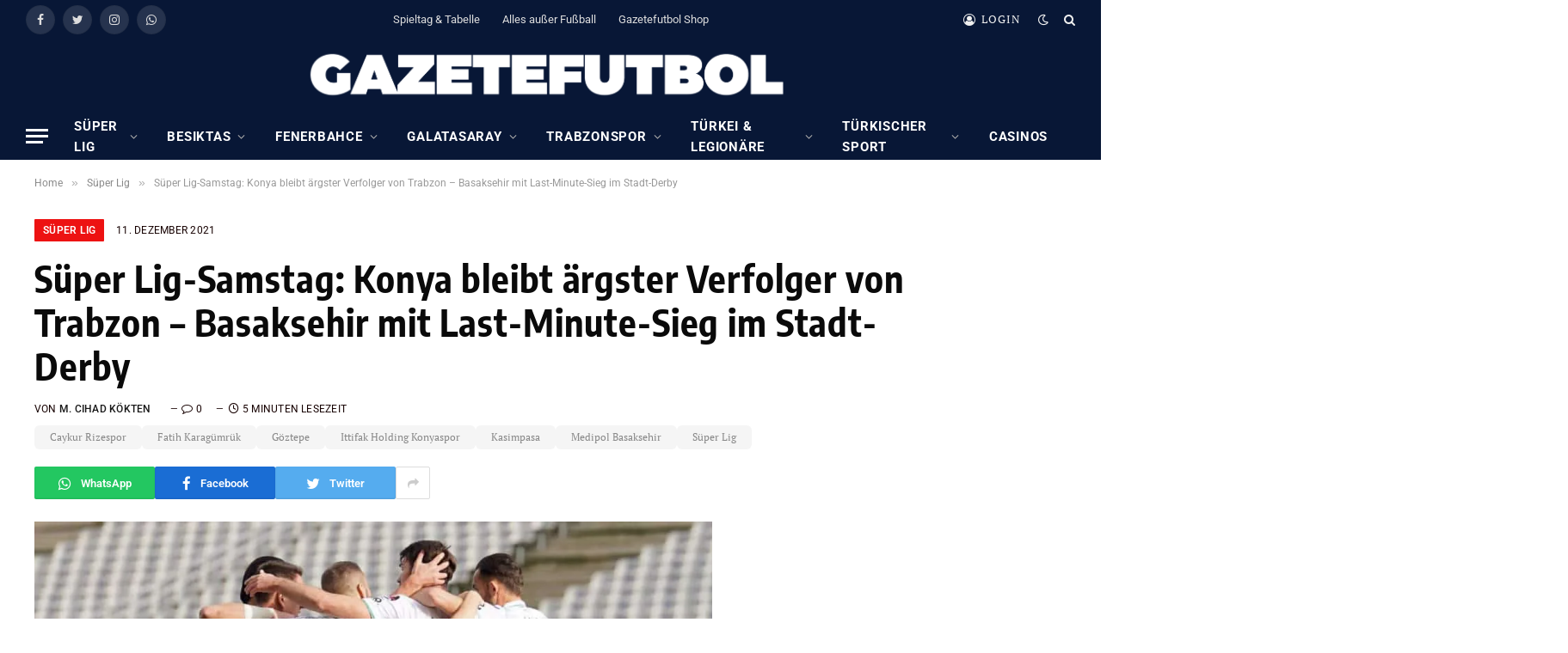

--- FILE ---
content_type: text/html; charset=UTF-8
request_url: https://gazetefutbol.de/konyaspor-verfolger-trabzon-basaksehir-kasimpasa/
body_size: 26101
content:

<!DOCTYPE html>
<html lang="de" itemscope itemtype="https://schema.org/BlogPosting" class="s-light site-s-light">

<head>

	<meta charset="UTF-8" />
	<meta name="viewport" content="width=device-width, initial-scale=1" />
	        <script type="text/javascript" src="https://cdn.consentmanager.net/delivery/autoblocking/17ac1618e1418.js" data-cmp-ab="1"
                data-cmp-host="delivery.consentmanager.net"
                data-cmp-cdn="cdn.consentmanager.net"
                data-cmp-codesrc="10" ></script>
        <meta name='robots' content='index, follow, max-image-preview:large, max-snippet:-1, max-video-preview:-1' />
	<style>img:is([sizes="auto" i], [sizes^="auto," i]) { contain-intrinsic-size: 3000px 1500px }</style>
	
	<!-- This site is optimized with the Yoast SEO plugin v23.7 - https://yoast.com/wordpress/plugins/seo/ -->
	<title>Süper Lig-Samstag: Konya bleibt ärgster Verfolger von Trabzon - Basaksehir mit Last-Minute-Sieg im Stadt-Derby</title><link rel="preload" as="image" imagesrcset="https://gazetefutbol.de/wp-content/uploads/2021/12/AW488802_22-scaled-e1639250315528-1024x550.jpg 1024w, https://gazetefutbol.de/wp-content/uploads/2021/12/AW488802_22-scaled-e1639250315528-300x161.jpg 300w, https://gazetefutbol.de/wp-content/uploads/2021/12/AW488802_22-scaled-e1639250315528-768x413.jpg 768w, https://gazetefutbol.de/wp-content/uploads/2021/12/AW488802_22-scaled-e1639250315528-1536x826.jpg 1536w, https://gazetefutbol.de/wp-content/uploads/2021/12/AW488802_22-scaled-e1639250315528-2048x1101.jpg 2048w" imagesizes="(max-width: 788px) 100vw, 788px" /><link rel="preload" as="font" href="https://gazetefutbol.de/wp-content/themes/smart-mag/css/icons/fonts/ts-icons.woff2?v2.4" type="font/woff2" crossorigin="anonymous" />
	<meta name="description" content="Konya deklassiert Karagümrük und bleibt ärgster Verfolger von Trabzonspor. Basaksehir entscheidet Stadt-Derby gegen Kasimpasa für sich." />
	<link rel="canonical" href="https://gazetefutbol.de/konyaspor-verfolger-trabzon-basaksehir-kasimpasa/" />
	<meta name="twitter:label1" content="Verfasst von" />
	<meta name="twitter:data1" content="M. Cihad Kökten" />
	<meta name="twitter:label2" content="Geschätzte Lesezeit" />
	<meta name="twitter:data2" content="6 Minuten" />
	<script type="application/ld+json" class="yoast-schema-graph">{"@context":"https://schema.org","@graph":[{"@type":"NewsArticle","@id":"https://gazetefutbol.de/konyaspor-verfolger-trabzon-basaksehir-kasimpasa/#article","isPartOf":{"@id":"https://gazetefutbol.de/konyaspor-verfolger-trabzon-basaksehir-kasimpasa/"},"author":{"name":"M. Cihad Kökten","@id":"https://gazetefutbol.de/#/schema/person/ab551d6639b17916fdfa4a08bc795258"},"headline":"Süper Lig-Samstag: Konya bleibt ärgster Verfolger von Trabzon &#8211; Basaksehir mit Last-Minute-Sieg im Stadt-Derby","datePublished":"2021-12-11T15:59:39+00:00","dateModified":"2021-12-11T23:58:46+00:00","mainEntityOfPage":{"@id":"https://gazetefutbol.de/konyaspor-verfolger-trabzon-basaksehir-kasimpasa/"},"wordCount":938,"commentCount":0,"publisher":{"@id":"https://gazetefutbol.de/#organization"},"image":{"@id":"https://gazetefutbol.de/konyaspor-verfolger-trabzon-basaksehir-kasimpasa/#primaryimage"},"thumbnailUrl":"https://gazetefutbol.de/wp-content/uploads/2021/12/AW488802_22-scaled-e1639250315528.jpg","keywords":["Caykur Rizespor","Fatih Karagümrük","Göztepe","Ittifak Holding Konyaspor","Kasimpasa","Medipol Basaksehir","Süper Lig"],"articleSection":["Süper Lig"],"inLanguage":"de","potentialAction":[{"@type":"CommentAction","name":"Comment","target":["https://gazetefutbol.de/konyaspor-verfolger-trabzon-basaksehir-kasimpasa/#respond"]}]},{"@type":"WebPage","@id":"https://gazetefutbol.de/konyaspor-verfolger-trabzon-basaksehir-kasimpasa/","url":"https://gazetefutbol.de/konyaspor-verfolger-trabzon-basaksehir-kasimpasa/","name":"Süper Lig-Samstag: Konya bleibt ärgster Verfolger von Trabzon - Basaksehir mit Last-Minute-Sieg im Stadt-Derby","isPartOf":{"@id":"https://gazetefutbol.de/#website"},"primaryImageOfPage":{"@id":"https://gazetefutbol.de/konyaspor-verfolger-trabzon-basaksehir-kasimpasa/#primaryimage"},"image":{"@id":"https://gazetefutbol.de/konyaspor-verfolger-trabzon-basaksehir-kasimpasa/#primaryimage"},"thumbnailUrl":"https://gazetefutbol.de/wp-content/uploads/2021/12/AW488802_22-scaled-e1639250315528.jpg","datePublished":"2021-12-11T15:59:39+00:00","dateModified":"2021-12-11T23:58:46+00:00","description":"Konya deklassiert Karagümrük und bleibt ärgster Verfolger von Trabzonspor. Basaksehir entscheidet Stadt-Derby gegen Kasimpasa für sich.","breadcrumb":{"@id":"https://gazetefutbol.de/konyaspor-verfolger-trabzon-basaksehir-kasimpasa/#breadcrumb"},"inLanguage":"de","potentialAction":[{"@type":"ReadAction","target":["https://gazetefutbol.de/konyaspor-verfolger-trabzon-basaksehir-kasimpasa/"]}]},{"@type":"ImageObject","inLanguage":"de","@id":"https://gazetefutbol.de/konyaspor-verfolger-trabzon-basaksehir-kasimpasa/#primaryimage","url":"https://gazetefutbol.de/wp-content/uploads/2021/12/AW488802_22-scaled-e1639250315528.jpg","contentUrl":"https://gazetefutbol.de/wp-content/uploads/2021/12/AW488802_22-scaled-e1639250315528.jpg","width":2560,"height":1376,"caption":"Foto: IHA"},{"@type":"BreadcrumbList","@id":"https://gazetefutbol.de/konyaspor-verfolger-trabzon-basaksehir-kasimpasa/#breadcrumb","itemListElement":[{"@type":"ListItem","position":1,"name":"Startseite","item":"https://gazetefutbol.de/"},{"@type":"ListItem","position":2,"name":"Süper Lig-Samstag: Konya bleibt ärgster Verfolger von Trabzon &#8211; Basaksehir mit Last-Minute-Sieg im Stadt-Derby"}]},{"@type":"WebSite","@id":"https://gazetefutbol.de/#website","url":"https://gazetefutbol.de/","name":"GazeteFutbol - Seriös. Exklusiv. Auf Deutsch.","description":"Das deutschsprachige Newsportal über den türkischen Fußball","publisher":{"@id":"https://gazetefutbol.de/#organization"},"potentialAction":[{"@type":"SearchAction","target":{"@type":"EntryPoint","urlTemplate":"https://gazetefutbol.de/?s={search_term_string}"},"query-input":{"@type":"PropertyValueSpecification","valueRequired":true,"valueName":"search_term_string"}}],"inLanguage":"de"},{"@type":"Organization","@id":"https://gazetefutbol.de/#organization","name":"GazeteFutbol","url":"https://gazetefutbol.de/","logo":{"@type":"ImageObject","inLanguage":"de","@id":"https://gazetefutbol.de/#/schema/logo/image/","url":"https://gazetefutbol.de/wp-content/uploads/2022/06/gazete-futbol-logo-200x200-1.png","contentUrl":"https://gazetefutbol.de/wp-content/uploads/2022/06/gazete-futbol-logo-200x200-1.png","width":200,"height":200,"caption":"GazeteFutbol"},"image":{"@id":"https://gazetefutbol.de/#/schema/logo/image/"},"sameAs":["https://www.facebook.com/GazeteFutbol.de","https://x.com/gazetefutbolde","https://www.instagram.com/gazetefutbolde/","https://whatsapp.com/channel/0029Vb33xYcFnSzFrZk24w2d"]},{"@type":"Person","@id":"https://gazetefutbol.de/#/schema/person/ab551d6639b17916fdfa4a08bc795258","name":"M. Cihad Kökten","image":{"@type":"ImageObject","inLanguage":"de","@id":"https://gazetefutbol.de/#/schema/person/image/","url":"https://secure.gravatar.com/avatar/49977a63837c5279e057af9c5ba4e55dcce5b1ac800c7b9679148b28e6613b8f?s=96&d=mm&r=g","contentUrl":"https://secure.gravatar.com/avatar/49977a63837c5279e057af9c5ba4e55dcce5b1ac800c7b9679148b28e6613b8f?s=96&d=mm&r=g","caption":"M. Cihad Kökten"},"sameAs":["https://x.com/Cihad Koekten"]}]}</script>
	<!-- / Yoast SEO plugin. -->



<link href='https://cdn.f11-ads.com' rel='preconnect' />
<link href='https://ads.qualitymedianetwork.de' rel='preconnect' />
<link href='https://cdn.qualitymedianetwork.de' rel='preconnect' />
<link rel="alternate" type="application/rss+xml" title="GazeteFutbol - Seriös. Exklusiv. Auf Deutsch. &raquo; Feed" href="https://gazetefutbol.de/feed/" />
<link rel="alternate" type="application/rss+xml" title="GazeteFutbol - Seriös. Exklusiv. Auf Deutsch. &raquo; Kommentar-Feed" href="https://gazetefutbol.de/comments/feed/" />
<script type="text/javascript">
/* <![CDATA[ */
window._wpemojiSettings = {"baseUrl":"https:\/\/s.w.org\/images\/core\/emoji\/16.0.1\/72x72\/","ext":".png","svgUrl":"https:\/\/s.w.org\/images\/core\/emoji\/16.0.1\/svg\/","svgExt":".svg","source":{"concatemoji":"https:\/\/gazetefutbol.de\/wp-includes\/js\/wp-emoji-release.min.js?ver=ef4eac59d2d0796cc987d7502fdfe94f"}};
/*! This file is auto-generated */
!function(s,n){var o,i,e;function c(e){try{var t={supportTests:e,timestamp:(new Date).valueOf()};sessionStorage.setItem(o,JSON.stringify(t))}catch(e){}}function p(e,t,n){e.clearRect(0,0,e.canvas.width,e.canvas.height),e.fillText(t,0,0);var t=new Uint32Array(e.getImageData(0,0,e.canvas.width,e.canvas.height).data),a=(e.clearRect(0,0,e.canvas.width,e.canvas.height),e.fillText(n,0,0),new Uint32Array(e.getImageData(0,0,e.canvas.width,e.canvas.height).data));return t.every(function(e,t){return e===a[t]})}function u(e,t){e.clearRect(0,0,e.canvas.width,e.canvas.height),e.fillText(t,0,0);for(var n=e.getImageData(16,16,1,1),a=0;a<n.data.length;a++)if(0!==n.data[a])return!1;return!0}function f(e,t,n,a){switch(t){case"flag":return n(e,"\ud83c\udff3\ufe0f\u200d\u26a7\ufe0f","\ud83c\udff3\ufe0f\u200b\u26a7\ufe0f")?!1:!n(e,"\ud83c\udde8\ud83c\uddf6","\ud83c\udde8\u200b\ud83c\uddf6")&&!n(e,"\ud83c\udff4\udb40\udc67\udb40\udc62\udb40\udc65\udb40\udc6e\udb40\udc67\udb40\udc7f","\ud83c\udff4\u200b\udb40\udc67\u200b\udb40\udc62\u200b\udb40\udc65\u200b\udb40\udc6e\u200b\udb40\udc67\u200b\udb40\udc7f");case"emoji":return!a(e,"\ud83e\udedf")}return!1}function g(e,t,n,a){var r="undefined"!=typeof WorkerGlobalScope&&self instanceof WorkerGlobalScope?new OffscreenCanvas(300,150):s.createElement("canvas"),o=r.getContext("2d",{willReadFrequently:!0}),i=(o.textBaseline="top",o.font="600 32px Arial",{});return e.forEach(function(e){i[e]=t(o,e,n,a)}),i}function t(e){var t=s.createElement("script");t.src=e,t.defer=!0,s.head.appendChild(t)}"undefined"!=typeof Promise&&(o="wpEmojiSettingsSupports",i=["flag","emoji"],n.supports={everything:!0,everythingExceptFlag:!0},e=new Promise(function(e){s.addEventListener("DOMContentLoaded",e,{once:!0})}),new Promise(function(t){var n=function(){try{var e=JSON.parse(sessionStorage.getItem(o));if("object"==typeof e&&"number"==typeof e.timestamp&&(new Date).valueOf()<e.timestamp+604800&&"object"==typeof e.supportTests)return e.supportTests}catch(e){}return null}();if(!n){if("undefined"!=typeof Worker&&"undefined"!=typeof OffscreenCanvas&&"undefined"!=typeof URL&&URL.createObjectURL&&"undefined"!=typeof Blob)try{var e="postMessage("+g.toString()+"("+[JSON.stringify(i),f.toString(),p.toString(),u.toString()].join(",")+"));",a=new Blob([e],{type:"text/javascript"}),r=new Worker(URL.createObjectURL(a),{name:"wpTestEmojiSupports"});return void(r.onmessage=function(e){c(n=e.data),r.terminate(),t(n)})}catch(e){}c(n=g(i,f,p,u))}t(n)}).then(function(e){for(var t in e)n.supports[t]=e[t],n.supports.everything=n.supports.everything&&n.supports[t],"flag"!==t&&(n.supports.everythingExceptFlag=n.supports.everythingExceptFlag&&n.supports[t]);n.supports.everythingExceptFlag=n.supports.everythingExceptFlag&&!n.supports.flag,n.DOMReady=!1,n.readyCallback=function(){n.DOMReady=!0}}).then(function(){return e}).then(function(){var e;n.supports.everything||(n.readyCallback(),(e=n.source||{}).concatemoji?t(e.concatemoji):e.wpemoji&&e.twemoji&&(t(e.twemoji),t(e.wpemoji)))}))}((window,document),window._wpemojiSettings);
/* ]]> */
</script>
<style id='wp-emoji-styles-inline-css' type='text/css'>

	img.wp-smiley, img.emoji {
		display: inline !important;
		border: none !important;
		box-shadow: none !important;
		height: 1em !important;
		width: 1em !important;
		margin: 0 0.07em !important;
		vertical-align: -0.1em !important;
		background: none !important;
		padding: 0 !important;
	}
</style>
<link rel='stylesheet' id='wp-block-library-css' href='https://gazetefutbol.de/wp-includes/css/dist/block-library/style.min.css?ver=ef4eac59d2d0796cc987d7502fdfe94f' type='text/css' media='all' />
<style id='classic-theme-styles-inline-css' type='text/css'>
/*! This file is auto-generated */
.wp-block-button__link{color:#fff;background-color:#32373c;border-radius:9999px;box-shadow:none;text-decoration:none;padding:calc(.667em + 2px) calc(1.333em + 2px);font-size:1.125em}.wp-block-file__button{background:#32373c;color:#fff;text-decoration:none}
</style>
<style id='create-block-watchbetter-video-style-inline-css' type='text/css'>
.wp-block-create-block-watchbetter-video{padding:2px}

</style>
<style id='global-styles-inline-css' type='text/css'>
:root{--wp--preset--aspect-ratio--square: 1;--wp--preset--aspect-ratio--4-3: 4/3;--wp--preset--aspect-ratio--3-4: 3/4;--wp--preset--aspect-ratio--3-2: 3/2;--wp--preset--aspect-ratio--2-3: 2/3;--wp--preset--aspect-ratio--16-9: 16/9;--wp--preset--aspect-ratio--9-16: 9/16;--wp--preset--color--black: #000000;--wp--preset--color--cyan-bluish-gray: #abb8c3;--wp--preset--color--white: #ffffff;--wp--preset--color--pale-pink: #f78da7;--wp--preset--color--vivid-red: #cf2e2e;--wp--preset--color--luminous-vivid-orange: #ff6900;--wp--preset--color--luminous-vivid-amber: #fcb900;--wp--preset--color--light-green-cyan: #7bdcb5;--wp--preset--color--vivid-green-cyan: #00d084;--wp--preset--color--pale-cyan-blue: #8ed1fc;--wp--preset--color--vivid-cyan-blue: #0693e3;--wp--preset--color--vivid-purple: #9b51e0;--wp--preset--gradient--vivid-cyan-blue-to-vivid-purple: linear-gradient(135deg,rgba(6,147,227,1) 0%,rgb(155,81,224) 100%);--wp--preset--gradient--light-green-cyan-to-vivid-green-cyan: linear-gradient(135deg,rgb(122,220,180) 0%,rgb(0,208,130) 100%);--wp--preset--gradient--luminous-vivid-amber-to-luminous-vivid-orange: linear-gradient(135deg,rgba(252,185,0,1) 0%,rgba(255,105,0,1) 100%);--wp--preset--gradient--luminous-vivid-orange-to-vivid-red: linear-gradient(135deg,rgba(255,105,0,1) 0%,rgb(207,46,46) 100%);--wp--preset--gradient--very-light-gray-to-cyan-bluish-gray: linear-gradient(135deg,rgb(238,238,238) 0%,rgb(169,184,195) 100%);--wp--preset--gradient--cool-to-warm-spectrum: linear-gradient(135deg,rgb(74,234,220) 0%,rgb(151,120,209) 20%,rgb(207,42,186) 40%,rgb(238,44,130) 60%,rgb(251,105,98) 80%,rgb(254,248,76) 100%);--wp--preset--gradient--blush-light-purple: linear-gradient(135deg,rgb(255,206,236) 0%,rgb(152,150,240) 100%);--wp--preset--gradient--blush-bordeaux: linear-gradient(135deg,rgb(254,205,165) 0%,rgb(254,45,45) 50%,rgb(107,0,62) 100%);--wp--preset--gradient--luminous-dusk: linear-gradient(135deg,rgb(255,203,112) 0%,rgb(199,81,192) 50%,rgb(65,88,208) 100%);--wp--preset--gradient--pale-ocean: linear-gradient(135deg,rgb(255,245,203) 0%,rgb(182,227,212) 50%,rgb(51,167,181) 100%);--wp--preset--gradient--electric-grass: linear-gradient(135deg,rgb(202,248,128) 0%,rgb(113,206,126) 100%);--wp--preset--gradient--midnight: linear-gradient(135deg,rgb(2,3,129) 0%,rgb(40,116,252) 100%);--wp--preset--font-size--small: 13px;--wp--preset--font-size--medium: 20px;--wp--preset--font-size--large: 36px;--wp--preset--font-size--x-large: 42px;--wp--preset--spacing--20: 0.44rem;--wp--preset--spacing--30: 0.67rem;--wp--preset--spacing--40: 1rem;--wp--preset--spacing--50: 1.5rem;--wp--preset--spacing--60: 2.25rem;--wp--preset--spacing--70: 3.38rem;--wp--preset--spacing--80: 5.06rem;--wp--preset--shadow--natural: 6px 6px 9px rgba(0, 0, 0, 0.2);--wp--preset--shadow--deep: 12px 12px 50px rgba(0, 0, 0, 0.4);--wp--preset--shadow--sharp: 6px 6px 0px rgba(0, 0, 0, 0.2);--wp--preset--shadow--outlined: 6px 6px 0px -3px rgba(255, 255, 255, 1), 6px 6px rgba(0, 0, 0, 1);--wp--preset--shadow--crisp: 6px 6px 0px rgba(0, 0, 0, 1);}:where(.is-layout-flex){gap: 0.5em;}:where(.is-layout-grid){gap: 0.5em;}body .is-layout-flex{display: flex;}.is-layout-flex{flex-wrap: wrap;align-items: center;}.is-layout-flex > :is(*, div){margin: 0;}body .is-layout-grid{display: grid;}.is-layout-grid > :is(*, div){margin: 0;}:where(.wp-block-columns.is-layout-flex){gap: 2em;}:where(.wp-block-columns.is-layout-grid){gap: 2em;}:where(.wp-block-post-template.is-layout-flex){gap: 1.25em;}:where(.wp-block-post-template.is-layout-grid){gap: 1.25em;}.has-black-color{color: var(--wp--preset--color--black) !important;}.has-cyan-bluish-gray-color{color: var(--wp--preset--color--cyan-bluish-gray) !important;}.has-white-color{color: var(--wp--preset--color--white) !important;}.has-pale-pink-color{color: var(--wp--preset--color--pale-pink) !important;}.has-vivid-red-color{color: var(--wp--preset--color--vivid-red) !important;}.has-luminous-vivid-orange-color{color: var(--wp--preset--color--luminous-vivid-orange) !important;}.has-luminous-vivid-amber-color{color: var(--wp--preset--color--luminous-vivid-amber) !important;}.has-light-green-cyan-color{color: var(--wp--preset--color--light-green-cyan) !important;}.has-vivid-green-cyan-color{color: var(--wp--preset--color--vivid-green-cyan) !important;}.has-pale-cyan-blue-color{color: var(--wp--preset--color--pale-cyan-blue) !important;}.has-vivid-cyan-blue-color{color: var(--wp--preset--color--vivid-cyan-blue) !important;}.has-vivid-purple-color{color: var(--wp--preset--color--vivid-purple) !important;}.has-black-background-color{background-color: var(--wp--preset--color--black) !important;}.has-cyan-bluish-gray-background-color{background-color: var(--wp--preset--color--cyan-bluish-gray) !important;}.has-white-background-color{background-color: var(--wp--preset--color--white) !important;}.has-pale-pink-background-color{background-color: var(--wp--preset--color--pale-pink) !important;}.has-vivid-red-background-color{background-color: var(--wp--preset--color--vivid-red) !important;}.has-luminous-vivid-orange-background-color{background-color: var(--wp--preset--color--luminous-vivid-orange) !important;}.has-luminous-vivid-amber-background-color{background-color: var(--wp--preset--color--luminous-vivid-amber) !important;}.has-light-green-cyan-background-color{background-color: var(--wp--preset--color--light-green-cyan) !important;}.has-vivid-green-cyan-background-color{background-color: var(--wp--preset--color--vivid-green-cyan) !important;}.has-pale-cyan-blue-background-color{background-color: var(--wp--preset--color--pale-cyan-blue) !important;}.has-vivid-cyan-blue-background-color{background-color: var(--wp--preset--color--vivid-cyan-blue) !important;}.has-vivid-purple-background-color{background-color: var(--wp--preset--color--vivid-purple) !important;}.has-black-border-color{border-color: var(--wp--preset--color--black) !important;}.has-cyan-bluish-gray-border-color{border-color: var(--wp--preset--color--cyan-bluish-gray) !important;}.has-white-border-color{border-color: var(--wp--preset--color--white) !important;}.has-pale-pink-border-color{border-color: var(--wp--preset--color--pale-pink) !important;}.has-vivid-red-border-color{border-color: var(--wp--preset--color--vivid-red) !important;}.has-luminous-vivid-orange-border-color{border-color: var(--wp--preset--color--luminous-vivid-orange) !important;}.has-luminous-vivid-amber-border-color{border-color: var(--wp--preset--color--luminous-vivid-amber) !important;}.has-light-green-cyan-border-color{border-color: var(--wp--preset--color--light-green-cyan) !important;}.has-vivid-green-cyan-border-color{border-color: var(--wp--preset--color--vivid-green-cyan) !important;}.has-pale-cyan-blue-border-color{border-color: var(--wp--preset--color--pale-cyan-blue) !important;}.has-vivid-cyan-blue-border-color{border-color: var(--wp--preset--color--vivid-cyan-blue) !important;}.has-vivid-purple-border-color{border-color: var(--wp--preset--color--vivid-purple) !important;}.has-vivid-cyan-blue-to-vivid-purple-gradient-background{background: var(--wp--preset--gradient--vivid-cyan-blue-to-vivid-purple) !important;}.has-light-green-cyan-to-vivid-green-cyan-gradient-background{background: var(--wp--preset--gradient--light-green-cyan-to-vivid-green-cyan) !important;}.has-luminous-vivid-amber-to-luminous-vivid-orange-gradient-background{background: var(--wp--preset--gradient--luminous-vivid-amber-to-luminous-vivid-orange) !important;}.has-luminous-vivid-orange-to-vivid-red-gradient-background{background: var(--wp--preset--gradient--luminous-vivid-orange-to-vivid-red) !important;}.has-very-light-gray-to-cyan-bluish-gray-gradient-background{background: var(--wp--preset--gradient--very-light-gray-to-cyan-bluish-gray) !important;}.has-cool-to-warm-spectrum-gradient-background{background: var(--wp--preset--gradient--cool-to-warm-spectrum) !important;}.has-blush-light-purple-gradient-background{background: var(--wp--preset--gradient--blush-light-purple) !important;}.has-blush-bordeaux-gradient-background{background: var(--wp--preset--gradient--blush-bordeaux) !important;}.has-luminous-dusk-gradient-background{background: var(--wp--preset--gradient--luminous-dusk) !important;}.has-pale-ocean-gradient-background{background: var(--wp--preset--gradient--pale-ocean) !important;}.has-electric-grass-gradient-background{background: var(--wp--preset--gradient--electric-grass) !important;}.has-midnight-gradient-background{background: var(--wp--preset--gradient--midnight) !important;}.has-small-font-size{font-size: var(--wp--preset--font-size--small) !important;}.has-medium-font-size{font-size: var(--wp--preset--font-size--medium) !important;}.has-large-font-size{font-size: var(--wp--preset--font-size--large) !important;}.has-x-large-font-size{font-size: var(--wp--preset--font-size--x-large) !important;}
:where(.wp-block-post-template.is-layout-flex){gap: 1.25em;}:where(.wp-block-post-template.is-layout-grid){gap: 1.25em;}
:where(.wp-block-columns.is-layout-flex){gap: 2em;}:where(.wp-block-columns.is-layout-grid){gap: 2em;}
:root :where(.wp-block-pullquote){font-size: 1.5em;line-height: 1.6;}
</style>
<link rel='stylesheet' id='wpa-css-css' href='https://gazetefutbol.de/wp-content/plugins/honeypot/includes/css/wpa.css?ver=2.3.04' type='text/css' media='all' />
<link rel='stylesheet' id='custom-style-css' href='https://gazetefutbol.de/wp-content/themes/smart-mag/custom-style.css?ver=1.0' type='text/css' media='all' />
<link rel='stylesheet' id='smartmag-core-css' href='https://gazetefutbol.de/wp-content/themes/smart-mag/style.css?ver=9.2.0' type='text/css' media='all' />
<style id='smartmag-core-inline-css' type='text/css'>
:root { --c-main: #ed1212;
--c-main-rgb: 237,18,18;
--c-headings: #0a0a0a;
--text-font: "PT Serif", Georgia, serif;
--body-font: "PT Serif", Georgia, serif;
--ui-font: "Roboto", system-ui, -apple-system, "Segoe UI", Arial, sans-serif;
--title-font: "Roboto", system-ui, -apple-system, "Segoe UI", Arial, sans-serif;
--h-font: "Roboto", system-ui, -apple-system, "Segoe UI", Arial, sans-serif;
--title-font: "Encode Sans Condensed", system-ui, -apple-system, "Segoe UI", Arial, sans-serif;
--h-font: "Encode Sans Condensed", system-ui, -apple-system, "Segoe UI", Arial, sans-serif;
--text-h-font: var(--h-font);
--title-size-xs: 16px;
--title-size-s: 18px;
--title-size-n: 18px;
--title-size-m: 20px;
--c-post-meta: #160000; }
.post-title:not(._) { letter-spacing: 0.02em; }
.smart-head-main { --main-width: 1600px; }
.smart-head-main .smart-head-top { --head-h: 45px; background-color: #081736; }
.smart-head-main .smart-head-mid { --head-h: 86px; background-color: #081736; }
.smart-head-main .smart-head-bot { background-color: #081736; }
.navigation-main .menu > li > a { font-size: 15px; font-weight: bold; text-transform: uppercase; letter-spacing: 0.05em; }
.navigation-main { margin-left: calc(-1 * var(--nav-items-space)); }
.s-light .navigation { --c-nav-blip: var(--c-main); --c-nav-drop-bg: #081736; --c-nav-drop: #ffffff; --c-nav-drop-hov: #fcfcfc; }
.s-light .sub-cats { background-color: #081736; }
.s-dark .navigation-main { --c-nav: #ffffff; --c-nav-hov: var(--c-main); }
.s-dark .navigation { --c-nav-blip: #aaaaaa; --c-nav-drop: #ffffff; }
.smart-head-mobile .smart-head-mid { --head-h: 70px; background-color: #081736; border-bottom-width: 0px; }
.s-dark .off-canvas, .off-canvas.s-dark { background-color: #081736; }
.s-dark .navigation-small { --c-nav: #dddddd; }
.smart-head-main { --c-hamburger: #ffffff; }
.main-footer .upper-footer { background-color: #081736; }
.main-footer .lower-footer { background-color: #091636; }
.lower-footer { color: #ffffff; }
.post-meta .meta-item, .post-meta .text-in { text-transform: uppercase; letter-spacing: 0.02em; }
.s-light .block-wrap.s-dark { --c-post-meta: var(--c-contrast-450); }
.block-head-c .heading { font-family: "Rajdhani", system-ui, -apple-system, "Segoe UI", Arial, sans-serif; font-size: 24px; letter-spacing: 0.02em; }
.block-head-c2 { --line-weight: 2px; }
.block-head-e2 .heading { font-weight: 600; color: var(--c-main); }
.post-meta-single .meta-item, .post-meta-single .text-in { font-weight: normal; }
.entry-content { font-size: 18px; font-weight: normal; }
.post-content h1, .post-content h2, .post-content h3, .post-content h4, .post-content h5, .post-content h6 { letter-spacing: 0.02em; }
.site-s-light .entry-content { color: #2b2b2b; }
.s-dark .entry-content { color: #f2f2f2; }
.a-wrap-2:not(._) { margin-top: 0px; }
@media (min-width: 1200px) { .loop-list .post-title { font-size: 22px; } }
@media (min-width: 940px) and (max-width: 1200px) { .navigation-main .menu > li > a { font-size: calc(10px + (15px - 10px) * .7); } }


</style>
<link rel='stylesheet' id='smartmag-magnific-popup-css' href='https://gazetefutbol.de/wp-content/themes/smart-mag/css/lightbox.css?ver=9.2.0' type='text/css' media='all' />
<link rel='stylesheet' id='smartmag-icons-css' href='https://gazetefutbol.de/wp-content/themes/smart-mag/css/icons/icons.css?ver=9.2.0' type='text/css' media='all' />
<link rel='stylesheet' id='smartmag-gfonts-custom-css' href='//gazetefutbol.de/wp-content/uploads/omgf/smartmag-gfonts-custom/smartmag-gfonts-custom.css?ver=1750060131' type='text/css' media='all' />
<script type="text/javascript" src="https://gazetefutbol.de/wp-includes/js/jquery/jquery.min.js?ver=3.7.1" id="jquery-core-js"></script>
<script type="text/javascript" src="https://gazetefutbol.de/wp-includes/js/jquery/jquery-migrate.min.js?ver=3.4.1" id="jquery-migrate-js"></script>
<script type="text/javascript" src="https://gazetefutbol.de/wp-content/plugins/sphere-post-views/assets/js/post-views.js?ver=1.0.1" id="sphere-post-views-js"></script>
<script type="text/javascript" id="sphere-post-views-js-after">
/* <![CDATA[ */
var Sphere_PostViews = {"ajaxUrl":"https:\/\/gazetefutbol.de\/wp-admin\/admin-ajax.php?sphere_post_views=1","sampling":0,"samplingRate":10,"repeatCountDelay":0,"postID":58807,"token":"feb0399108"}
/* ]]> */
</script>

<!-- OG: 3.3.8 --><link rel="image_src" href="https://gazetefutbol.de/wp-content/uploads/2021/12/AW488802_22-scaled-e1639250315528.jpg"><meta name="msapplication-TileImage" content="https://gazetefutbol.de/wp-content/uploads/2021/12/AW488802_22-scaled-e1639250315528.jpg">
<meta property="og:image" content="https://gazetefutbol.de/wp-content/uploads/2021/12/AW488802_22-scaled-e1639250315528.jpg"><meta property="og:image:secure_url" content="https://gazetefutbol.de/wp-content/uploads/2021/12/AW488802_22-scaled-e1639250315528.jpg"><meta property="og:image:width" content="2560"><meta property="og:image:height" content="1376"><meta property="og:image:alt" content="Foto: IHA"><meta property="og:image:type" content="image/jpeg"><meta property="og:description" content="VavaCars Fatih Karagümrük - Ittifak Holding Konyaspor 1:4 Zum Auftakt des 16. Süper Lig-Spieltages standen sich VavaCars Fatih Fatih Karagümrük und Ittifak Holding Konyaspor gegenüber. Das Gastteam aus Zentralanatolien konnte die Partie im Atatürk-Olympiastadion mit 4:1 für sich entscheiden. Dabei erwischte der Gastgeber einen guten Start und ging bereits nach zwölf Minuten durch Top-Torjäger Aleksandar Pesic..."><meta property="og:type" content="article"><meta property="og:locale" content="de"><meta property="og:site_name" content="GazeteFutbol - Seriös. Exklusiv. Auf Deutsch."><meta property="og:title" content="Süper Lig-Samstag: Konya bleibt ärgster Verfolger von Trabzon &#8211; Basaksehir mit Last-Minute-Sieg im Stadt-Derby"><meta property="og:url" content="https://gazetefutbol.de/konyaspor-verfolger-trabzon-basaksehir-kasimpasa/"><meta property="og:updated_time" content="2021-12-12T00:58:46+01:00">
<meta property="article:tag" content="Caykur Rizespor"><meta property="article:tag" content="Fatih Karagümrük"><meta property="article:tag" content="Göztepe"><meta property="article:tag" content="Ittifak Holding Konyaspor"><meta property="article:tag" content="Kasimpasa"><meta property="article:tag" content="Medipol Basaksehir"><meta property="article:tag" content="Süper Lig"><meta property="article:published_time" content="2021-12-11T15:59:39+00:00"><meta property="article:modified_time" content="2021-12-11T23:58:46+00:00"><meta property="article:section" content="Süper Lig"><meta property="article:author:first_name" content="M. Cihad"><meta property="article:author:last_name" content="Kökten"><meta property="article:author:username" content="M. Cihad Kökten">
<meta property="twitter:partner" content="ogwp"><meta property="twitter:card" content="summary_large_image"><meta property="twitter:image" content="https://gazetefutbol.de/wp-content/uploads/2021/12/AW488802_22-scaled-e1639250315528.jpg"><meta property="twitter:image:alt" content="Foto: IHA"><meta property="twitter:title" content="Süper Lig-Samstag: Konya bleibt ärgster Verfolger von Trabzon &#8211; Basaksehir mit Last-Minute-Sieg im Stadt-Derby"><meta property="twitter:description" content="VavaCars Fatih Karagümrük - Ittifak Holding Konyaspor 1:4 Zum Auftakt des 16. Süper Lig-Spieltages standen sich VavaCars Fatih Fatih Karagümrük und Ittifak Holding Konyaspor gegenüber. Das Gastteam..."><meta property="twitter:url" content="https://gazetefutbol.de/konyaspor-verfolger-trabzon-basaksehir-kasimpasa/"><meta property="twitter:label1" content="Reading time"><meta property="twitter:data1" content="4 minutes">
<meta itemprop="image" content="https://gazetefutbol.de/wp-content/uploads/2021/12/AW488802_22-scaled-e1639250315528.jpg"><meta itemprop="name" content="Süper Lig-Samstag: Konya bleibt ärgster Verfolger von Trabzon &#8211; Basaksehir mit Last-Minute-Sieg im Stadt-Derby"><meta itemprop="description" content="VavaCars Fatih Karagümrük - Ittifak Holding Konyaspor 1:4 Zum Auftakt des 16. Süper Lig-Spieltages standen sich VavaCars Fatih Fatih Karagümrük und Ittifak Holding Konyaspor gegenüber. Das Gastteam aus Zentralanatolien konnte die Partie im Atatürk-Olympiastadion mit 4:1 für sich entscheiden. Dabei erwischte der Gastgeber einen guten Start und ging bereits nach zwölf Minuten durch Top-Torjäger Aleksandar Pesic..."><meta itemprop="datePublished" content="2021-12-11"><meta itemprop="dateModified" content="2021-12-11T23:58:46+00:00">
<meta property="profile:first_name" content="M. Cihad"><meta property="profile:last_name" content="Kökten"><meta property="profile:username" content="M. Cihad Kökten">
<!-- /OG -->

<link rel="https://api.w.org/" href="https://gazetefutbol.de/wp-json/" /><link rel="alternate" title="JSON" type="application/json" href="https://gazetefutbol.de/wp-json/wp/v2/posts/58807" /><link rel="alternate" title="oEmbed (JSON)" type="application/json+oembed" href="https://gazetefutbol.de/wp-json/oembed/1.0/embed?url=https%3A%2F%2Fgazetefutbol.de%2Fkonyaspor-verfolger-trabzon-basaksehir-kasimpasa%2F" />
<link rel="alternate" title="oEmbed (XML)" type="text/xml+oembed" href="https://gazetefutbol.de/wp-json/oembed/1.0/embed?url=https%3A%2F%2Fgazetefutbol.de%2Fkonyaspor-verfolger-trabzon-basaksehir-kasimpasa%2F&#038;format=xml" />
<!-- HFCM by 99 Robots - Snippet # 34: Taboola Head -->
<script data-cmp-vendor="s98" type="text/plain" class="cmplazyload">
  window._taboola = window._taboola || [];
  _taboola.push({article:'auto'});
  !function (e, f, u, i) {
    if (!document.getElementById(i)){
      e.async = 1;
      e.src = u;
      e.id = i;
      f.parentNode.insertBefore(e, f);
    }
  }(document.createElement('script'),
  document.getElementsByTagName('script')[0],
  '//cdn.taboola.com/libtrc/gazetefutbol-publisher/loader.js',
  'tb_loader_script');
  if(window.performance && typeof window.performance.mark == 'function')
    {window.performance.mark('tbl_ic');}
</script>
<!-- /end HFCM by 99 Robots -->
<!-- HFCM by 99 Robots - Snippet # 36: Taboola Web Push -->
<script async type="text/plain" data-cmp-vendor="s98" class="cmplazyload" data-cmp-src="https://cdn.taboola.com/webpush/publishers/1806299/taboola-push-sdk.js"></script>
<!-- /end HFCM by 99 Robots -->
<!-- Google Tag Manager -->
<script>(function(w,d,s,l,i){w[l]=w[l]||[];w[l].push({'gtm.start':
new Date().getTime(),event:'gtm.js'});var f=d.getElementsByTagName(s)[0],
j=d.createElement(s),dl=l!='dataLayer'?'&l='+l:'';j.async=true;j.src=
'https://www.googletagmanager.com/gtm.js?id='+i+dl;f.parentNode.insertBefore(j,f);
})(window,document,'script','dataLayer','GTM-N9VSFX4S');</script>
<!-- End Google Tag Manager --><script type="text/javascript">
(function() {
	function loadQMNScript(tcData, success) {
		if (!success || !tcData.gdprApplies) {
			return;
		}

		if (
			tcData.eventStatus !== "useractioncomplete" &&
			tcData.eventStatus !== "tcloaded"
		) {
			return;
		}

		for (let i = 1; i <= 10; i++) {
			if (!tcData.purpose.consents[i]) {
				console.log("%c QMN ", "background-color: Red; color: white; font-weight: bold; padding:2px; ", "Purpose consent " + i + " not given");
				return;
			}
		}

		if (!tcData.vendor.consents[835]) {
			console.log("%c QMN ", "background-color: Red; color: white; font-weight: bold; padding:2px; ", "Vendor consent 835 not given");
			return;
		}

		const scriptUrl = "https://cdn.qualitymedianetwork.de/delivery/gazetefutbol.de.js";
		const script = document.createElement("script");
		script.src = scriptUrl;
		script.async = true; 
		script.type = "text/javascript";
		document.body.appendChild(script);
	}

	if (typeof __tcfapi === "function") {
		__tcfapi("addEventListener", 2, loadQMNScript);
	} else {
		let tries = 0;
		let interval = setInterval(function() {
			if (typeof __tcfapi === "function") {
				clearInterval(interval);
				__tcfapi("addEventListener", 2, loadQMNScript);
			} else {
				tries++;
				if (tries > 10) {
					clearInterval(interval);
					console.log("%c QMN ", "background-color: Red; color: white; font-weight: bold; padding:2px; ", "Consent Management Platform not found");
				}
			}
		}, 1000);
	}
})();
</script>
		<script>
		var BunyadSchemeKey = 'bunyad-scheme';
		(() => {
			const d = document.documentElement;
			const c = d.classList;
			var scheme = localStorage.getItem(BunyadSchemeKey);
			
			if (scheme) {
				d.dataset.origClass = c;
				scheme === 'dark' ? c.remove('s-light', 'site-s-light') : c.remove('s-dark', 'site-s-dark');
				c.add('site-s-' + scheme, 's-' + scheme);
			}
		})();
		</script>
		<meta name="generator" content="Elementor 3.31.2; features: additional_custom_breakpoints, e_element_cache; settings: css_print_method-external, google_font-disabled, font_display-swap">
<link rel="icon" href="https://gazetefutbol.de/wp-content/uploads/2023/12/cropped-WhatsApp-Image-2023-12-01-at-21.37.03_7f52e9f6-32x32.jpg" sizes="32x32" />
<link rel="icon" href="https://gazetefutbol.de/wp-content/uploads/2023/12/cropped-WhatsApp-Image-2023-12-01-at-21.37.03_7f52e9f6-192x192.jpg" sizes="192x192" />
<link rel="apple-touch-icon" href="https://gazetefutbol.de/wp-content/uploads/2023/12/cropped-WhatsApp-Image-2023-12-01-at-21.37.03_7f52e9f6-180x180.jpg" />
<meta name="msapplication-TileImage" content="https://gazetefutbol.de/wp-content/uploads/2023/12/cropped-WhatsApp-Image-2023-12-01-at-21.37.03_7f52e9f6-270x270.jpg" />

	<script>
	document.querySelector('head').innerHTML += '<style class="bunyad-img-effects-css">.main-wrap .wp-post-image, .post-content img { opacity: 0; }</style>';
	</script>

</head>

<body data-rsssl=1 class="wp-singular post-template-default single single-post postid-58807 single-format-standard wp-theme-smart-mag right-sidebar post-layout-large post-cat-14 has-lb has-lb-sm img-effects layout-normal elementor-default elementor-kit-68701">

<!-- Google Tag Manager (noscript) -->
<noscript><iframe src="https://www.googletagmanager.com/ns.html?id=GTM-N9VSFX4S"
height="0" width="0" style="display:none;visibility:hidden"></iframe></noscript>
<!-- End Google Tag Manager (noscript) -->

<div class="main-wrap">

	
<div class="off-canvas-backdrop"></div>
<div class="mobile-menu-container off-canvas s-dark" id="off-canvas">

	<div class="off-canvas-head">
		<a href="#" class="close"><i class="tsi tsi-times"></i></a>

		<div class="ts-logo">
					</div>
	</div>

	<div class="off-canvas-content">

		
			<ul id="menu-canvas_off" class="mobile-menu"><li id="menu-item-69068" class="menu-item menu-item-type-taxonomy menu-item-object-category current-post-ancestor current-menu-parent current-post-parent menu-item-69068"><a href="https://gazetefutbol.de/category/sueper-lig/">Süper Lig</a></li>
<li id="menu-item-69069" class="menu-item menu-item-type-post_type menu-item-object-page menu-item-69069"><a href="https://gazetefutbol.de/spieltag-tabelle/">Spieltag &#038; Tabelle</a></li>
<li id="menu-item-69070" class="menu-item menu-item-type-taxonomy menu-item-object-category menu-item-69070"><a href="https://gazetefutbol.de/category/besiktas/">Besiktas</a></li>
<li id="menu-item-69071" class="menu-item menu-item-type-taxonomy menu-item-object-category menu-item-69071"><a href="https://gazetefutbol.de/category/fenerbahce/">Fenerbahce</a></li>
<li id="menu-item-69072" class="menu-item menu-item-type-taxonomy menu-item-object-category menu-item-69072"><a href="https://gazetefutbol.de/category/galatasaray/">Galatasaray</a></li>
<li id="menu-item-69073" class="menu-item menu-item-type-taxonomy menu-item-object-category menu-item-69073"><a href="https://gazetefutbol.de/category/trabzonspor/">Trabzonspor</a></li>
<li id="menu-item-69074" class="menu-item menu-item-type-taxonomy menu-item-object-category menu-item-69074"><a href="https://gazetefutbol.de/category/tff/">Türkei &amp; Legionäre</a></li>
<li id="menu-item-139624" class="menu-item menu-item-type-taxonomy menu-item-object-category menu-item-139624"><a href="https://gazetefutbol.de/category/tuerkischer-sport/">Türkischer Sport</a></li>
<li id="menu-item-69078" class="menu-item menu-item-type-custom menu-item-object-custom menu-item-has-children menu-item-69078"><a href="#">Gazetefutbol</a>
<ul class="sub-menu">
	<li id="menu-item-69077" class="menu-item menu-item-type-taxonomy menu-item-object-category menu-item-69077"><a href="https://gazetefutbol.de/category/alles-ausser-fussball/">Alles außer Fußball</a></li>
	<li id="menu-item-69075" class="menu-item menu-item-type-custom menu-item-object-custom menu-item-69075"><a target="_blank" href="https://gazetefutbol.myspreadshop.de/">Gazetefutbol Shop</a></li>
</ul>
</li>
<li id="menu-item-146123" class="menu-item menu-item-type-custom menu-item-object-custom menu-item-146123"><a target="_blank" href="https://www.onlinecasinosdeutschland.com/turkiye/">CASINOS</a></li>
</ul>
		
					<div class="off-canvas-widgets">
				
		<div id="smartmag-block-posts-small-9" class="widget ts-block-widget smartmag-widget-posts-small">		
		<div class="block">
					<section class="block-wrap block-posts-small block-sc cols-gap-sm mb-none" data-id="1">

			<div class="widget-title block-head block-head-ac block-head-b"><h5 class="heading">TOP NEWS</h5></div>	
			<div class="block-content">
				
	<div class="loop loop-small loop-small-a loop-sep loop-small-sep grid grid-1 md:grid-1 sm:grid-1 xs:grid-1">

					
<article class="l-post small-post small-a-post m-pos-left">

	
			<div class="media">

		
			<a href="https://gazetefutbol.de/fenerbahce-alanyaspor-3-2-rueckrunde-talisca-musaba/" class="image-link media-ratio ar-bunyad-thumb" title="Fenerbahce dreht 1:2 in Alanya und siegt 3:2 – Talisca und Musaba nutzen Galatasaray-Ausrutscher"><span data-bgsrc="https://gazetefutbol.de/wp-content/uploads/2026/01/AW623146_16-300x192.jpg" class="img bg-cover wp-post-image attachment-medium size-medium lazyload" data-bgset="https://gazetefutbol.de/wp-content/uploads/2026/01/AW623146_16-300x192.jpg 300w, https://gazetefutbol.de/wp-content/uploads/2026/01/AW623146_16-1024x656.jpg 1024w, https://gazetefutbol.de/wp-content/uploads/2026/01/AW623146_16-768x492.jpg 768w, https://gazetefutbol.de/wp-content/uploads/2026/01/AW623146_16-150x96.jpg 150w, https://gazetefutbol.de/wp-content/uploads/2026/01/AW623146_16-450x288.jpg 450w, https://gazetefutbol.de/wp-content/uploads/2026/01/AW623146_16.jpg 1200w" data-sizes="(max-width: 110px) 100vw, 110px"></span></a>			
			
			
			
		
		</div>
	

	
		<div class="content">

			<div class="post-meta post-meta-a post-meta-left has-below"><h4 class="is-title post-title"><a href="https://gazetefutbol.de/fenerbahce-alanyaspor-3-2-rueckrunde-talisca-musaba/">Fenerbahce dreht 1:2 in Alanya und siegt 3:2 – Talisca und Musaba nutzen Galatasaray-Ausrutscher</a></h4><div class="post-meta-items meta-below"><span class="meta-item date"><span class="date-link"><time class="post-date" datetime="2026-01-18T21:33:12+01:00">18. Januar 2026</time></span></span></div></div>			
			
			
		</div>

	
</article>	
					
<article class="l-post small-post small-a-post m-pos-left">

	
			<div class="media">

		
			<a href="https://gazetefutbol.de/trabzonspor-kocaelispor-2-1-last-minute-muci/" class="image-link media-ratio ar-bunyad-thumb" title="Trabzonspor siegt 2:1 in Kocaeli – Muci trifft in der Nachspielzeit und hält Kontakt zur Spitze"><span data-bgsrc="https://gazetefutbol.de/wp-content/uploads/2026/01/AW623046_02-300x200.jpg" class="img bg-cover wp-post-image attachment-medium size-medium lazyload" data-bgset="https://gazetefutbol.de/wp-content/uploads/2026/01/AW623046_02-300x200.jpg 300w, https://gazetefutbol.de/wp-content/uploads/2026/01/AW623046_02-1024x683.jpg 1024w, https://gazetefutbol.de/wp-content/uploads/2026/01/AW623046_02-768x512.jpg 768w, https://gazetefutbol.de/wp-content/uploads/2026/01/AW623046_02-150x100.jpg 150w, https://gazetefutbol.de/wp-content/uploads/2026/01/AW623046_02-450x300.jpg 450w, https://gazetefutbol.de/wp-content/uploads/2026/01/AW623046_02.jpg 1200w" data-sizes="(max-width: 110px) 100vw, 110px"></span></a>			
			
			
			
		
		</div>
	

	
		<div class="content">

			<div class="post-meta post-meta-a post-meta-left has-below"><h4 class="is-title post-title"><a href="https://gazetefutbol.de/trabzonspor-kocaelispor-2-1-last-minute-muci/">Trabzonspor siegt 2:1 in Kocaeli – Muci trifft in der Nachspielzeit und hält Kontakt zur Spitze</a></h4><div class="post-meta-items meta-below"><span class="meta-item date"><span class="date-link"><time class="post-date" datetime="2026-01-18T19:22:16+01:00">18. Januar 2026</time></span></span></div></div>			
			
			
		</div>

	
</article>	
					
<article class="l-post small-post small-a-post m-pos-left">

	
			<div class="media">

		
			<a href="https://gazetefutbol.de/arda-gueler-spanische-presse-real-madrid-levante/" class="image-link media-ratio ar-bunyad-thumb" title="Spanische Presse feiert Arda Güler: &#8222;Es gibt keinen wie ihn&#8220;"><span data-bgsrc="https://gazetefutbol.de/wp-content/uploads/2025/07/AW488654_07-300x200.jpg" class="img bg-cover wp-post-image attachment-medium size-medium lazyload" data-bgset="https://gazetefutbol.de/wp-content/uploads/2025/07/AW488654_07-300x200.jpg 300w, https://gazetefutbol.de/wp-content/uploads/2025/07/AW488654_07-1024x683.jpg 1024w, https://gazetefutbol.de/wp-content/uploads/2025/07/AW488654_07-768x512.jpg 768w, https://gazetefutbol.de/wp-content/uploads/2025/07/AW488654_07-150x100.jpg 150w, https://gazetefutbol.de/wp-content/uploads/2025/07/AW488654_07-450x300.jpg 450w, https://gazetefutbol.de/wp-content/uploads/2025/07/AW488654_07.jpg 1200w" data-sizes="(max-width: 110px) 100vw, 110px"></span></a>			
			
			
			
		
		</div>
	

	
		<div class="content">

			<div class="post-meta post-meta-a post-meta-left has-below"><h4 class="is-title post-title"><a href="https://gazetefutbol.de/arda-gueler-spanische-presse-real-madrid-levante/">Spanische Presse feiert Arda Güler: &#8222;Es gibt keinen wie ihn&#8220;</a></h4><div class="post-meta-items meta-below"><span class="meta-item date"><span class="date-link"><time class="post-date" datetime="2026-01-18T10:40:49+01:00">18. Januar 2026</time></span></span></div></div>			
			
			
		</div>

	
</article>	
		
	</div>

					</div>

		</section>
				</div>

		</div>			</div>
		
		
		<div class="spc-social-block spc-social spc-social-b smart-head-social">
		
			
				<a href="https://www.facebook.com/GazeteFutbol.de/" class="link service s-facebook" target="_blank" rel="nofollow noopener">
					<i class="icon tsi tsi-facebook"></i>
					<span class="visuallyhidden">Facebook</span>
				</a>
									
			
				<a href="https://x.com/gazetefutbolde" class="link service s-twitter" target="_blank" rel="nofollow noopener">
					<i class="icon tsi tsi-twitter"></i>
					<span class="visuallyhidden">Twitter</span>
				</a>
									
			
				<a href="https://www.instagram.com/gazetefutbolde/" class="link service s-instagram" target="_blank" rel="nofollow noopener">
					<i class="icon tsi tsi-instagram"></i>
					<span class="visuallyhidden">Instagram</span>
				</a>
									
			
		</div>

		
	</div>

</div>
<div class="smart-head smart-head-a smart-head-main" id="smart-head">
	
	<div class="smart-head-row smart-head-top smart-head-row-3 s-dark smart-head-row-full">

		<div class="inner wrap">

							
				<div class="items items-left ">
				
		<div class="spc-social-block spc-social spc-social-b smart-head-social">
		
			
				<a href="https://www.facebook.com/GazeteFutbol.de/" class="link service s-facebook" target="_blank" rel="nofollow noopener">
					<i class="icon tsi tsi-facebook"></i>
					<span class="visuallyhidden">Facebook</span>
				</a>
									
			
				<a href="https://x.com/gazetefutbolde" class="link service s-twitter" target="_blank" rel="nofollow noopener">
					<i class="icon tsi tsi-twitter"></i>
					<span class="visuallyhidden">Twitter</span>
				</a>
									
			
				<a href="https://www.instagram.com/gazetefutbolde/" class="link service s-instagram" target="_blank" rel="nofollow noopener">
					<i class="icon tsi tsi-instagram"></i>
					<span class="visuallyhidden">Instagram</span>
				</a>
									
			
				<a href="http://bit.ly/gazetefutbolwhatsapp" class="link service s-whatsapp" target="_blank" rel="nofollow noopener">
					<i class="icon tsi tsi-whatsapp"></i>
					<span class="visuallyhidden">WhatsApp</span>
				</a>
									
			
		</div>

						</div>

							
				<div class="items items-center ">
					<div class="nav-wrap">
		<nav class="navigation navigation-small nav-hov-a">
			<ul id="menu-top" class="menu"><li id="menu-item-69005" class="menu-item menu-item-type-custom menu-item-object-custom menu-item-69005"><a href="/spieltag-tabelle/">Spieltag &#038; Tabelle</a></li>
<li id="menu-item-69008" class="menu-item menu-item-type-taxonomy menu-item-object-category menu-cat-15338 menu-item-69008"><a href="https://gazetefutbol.de/category/alles-ausser-fussball/">Alles außer Fußball</a></li>
<li id="menu-item-69007" class="menu-item menu-item-type-custom menu-item-object-custom menu-item-69007"><a target="_blank" href="https://gazetefutbol.myspreadshop.de/">Gazetefutbol Shop</a></li>
</ul>		</nav>
	</div>
				</div>

							
				<div class="items items-right ">
				

	<a href="#auth-modal" class="auth-link has-icon">
					<i class="icon tsi tsi-user-circle-o"></i>
		
					<span class="label">Login</span>
			</a>


<div class="scheme-switcher has-icon-only">
	<a href="#" class="toggle is-icon toggle-dark" title="Switch to Dark Design - easier on eyes.">
		<i class="icon tsi tsi-moon"></i>
	</a>
	<a href="#" class="toggle is-icon toggle-light" title="Switch to Light Design.">
		<i class="icon tsi tsi-bright"></i>
	</a>
</div>

	<a href="#" class="search-icon has-icon-only is-icon" title="Suche">
		<i class="tsi tsi-search"></i>
	</a>

				</div>

						
		</div>
	</div>

	
	<div class="smart-head-row smart-head-mid smart-head-row-3 is-light smart-head-row-full">

		<div class="inner wrap">

							
				<div class="items items-left empty">
								</div>

							
				<div class="items items-center ">
					<a href="https://gazetefutbol.de/" title="GazeteFutbol &#8211; Seriös. Exklusiv. Auf Deutsch." rel="home" class="logo-link ts-logo logo-is-image">
		<span>
			
				
					<img src="https://gazetefutbol.de/wp-content/uploads/2022/09/41.png" class="logo-image logo-image-dark" alt="GazeteFutbol &#8211; Seriös. Exklusiv. Auf Deutsch." width="592" height="68"/><img src="https://gazetefutbol.de/wp-content/uploads/2024/03/41.png" class="logo-image" alt="GazeteFutbol &#8211; Seriös. Exklusiv. Auf Deutsch." width="2365" height="271"/>
									 
					</span>
	</a>				</div>

							
				<div class="items items-right empty">
								</div>

						
		</div>
	</div>

	
	<div class="smart-head-row smart-head-bot smart-head-row-3 s-dark has-center-nav smart-head-row-full">

		<div class="inner wrap">

							
				<div class="items items-left ">
				
<button class="offcanvas-toggle has-icon" type="button" aria-label="Menu">
	<span class="hamburger-icon hamburger-icon-a">
		<span class="inner"></span>
	</span>
</button>				</div>

							
				<div class="items items-center ">
					<div class="nav-wrap">
		<nav class="navigation navigation-main nav-hov-a">
			<ul id="menu-main" class="menu"><li id="menu-item-601" class="menu-item menu-item-type-taxonomy menu-item-object-category current-post-ancestor current-menu-parent current-post-parent menu-item-has-children menu-cat-14 menu-item-601"><a href="https://gazetefutbol.de/category/sueper-lig/">Süper Lig</a>
<ul class="sub-menu">
	<li id="menu-item-68934" class="menu-item menu-item-type-taxonomy menu-item-object-category menu-cat-2 menu-item-68934"><a href="https://gazetefutbol.de/category/besiktas/">Besiktas</a></li>
	<li id="menu-item-68935" class="menu-item menu-item-type-taxonomy menu-item-object-category menu-cat-3 menu-item-68935"><a href="https://gazetefutbol.de/category/fenerbahce/">Fenerbahce</a></li>
	<li id="menu-item-68936" class="menu-item menu-item-type-taxonomy menu-item-object-category menu-cat-4 menu-item-68936"><a href="https://gazetefutbol.de/category/galatasaray/">Galatasaray</a></li>
	<li id="menu-item-68937" class="menu-item menu-item-type-taxonomy menu-item-object-category menu-cat-16 menu-item-68937"><a href="https://gazetefutbol.de/category/trabzonspor/">Trabzonspor</a></li>
	<li id="menu-item-68938" class="menu-item menu-item-type-taxonomy menu-item-object-category current-post-ancestor current-menu-parent current-post-parent menu-cat-14 menu-item-68938"><a href="https://gazetefutbol.de/category/sueper-lig/">Süper Lig</a></li>
</ul>
</li>
<li id="menu-item-599" class="menu-item menu-item-type-taxonomy menu-item-object-category menu-cat-2 menu-item-has-children item-mega-menu menu-item-599"><a href="https://gazetefutbol.de/category/besiktas/">Besiktas</a>
<div class="sub-menu mega-menu mega-menu-a wrap">

		
	
	<section class="column recent-posts" data-columns="5">
					<div class="posts" data-id="2">

						<section class="block-wrap block-grid mb-none" data-id="2">

				
			<div class="block-content">
					
	<div class="loop loop-grid loop-grid-sm grid grid-5 md:grid-2 xs:grid-1">

					
<article class="l-post grid-post grid-sm-post">

	
			<div class="media">

		
			<a href="https://gazetefutbol.de/besiktas-philogene-sergen-yalcin-entscheidung/" class="image-link media-ratio ratio-16-9" title="Besiktas prüft Philogene-Transfer – Entscheidung von Sergen Yalcin steht aus"><span data-bgsrc="https://gazetefutbol.de/wp-content/uploads/2024/12/AW250119_01-1-450x300.jpg" class="img bg-cover wp-post-image attachment-bunyad-medium size-bunyad-medium lazyload" data-bgset="https://gazetefutbol.de/wp-content/uploads/2024/12/AW250119_01-1-450x300.jpg 450w, https://gazetefutbol.de/wp-content/uploads/2024/12/AW250119_01-1-1024x683.jpg 1024w, https://gazetefutbol.de/wp-content/uploads/2024/12/AW250119_01-1-768x512.jpg 768w, https://gazetefutbol.de/wp-content/uploads/2024/12/AW250119_01-1.jpg 1200w" data-sizes="(max-width: 377px) 100vw, 377px"></span></a>			
			
			
			
		
		</div>
	

	
		<div class="content">

			<div class="post-meta post-meta-a has-below"><h2 class="is-title post-title"><a href="https://gazetefutbol.de/besiktas-philogene-sergen-yalcin-entscheidung/">Besiktas prüft Philogene-Transfer – Entscheidung von Sergen Yalcin steht aus</a></h2><div class="post-meta-items meta-below"><span class="meta-item date"><span class="date-link"><time class="post-date" datetime="2026-01-18T07:31:39+01:00">18. Januar 2026</time></span></span></div></div>			
			
			
		</div>

	
</article>					
<article class="l-post grid-post grid-sm-post">

	
			<div class="media">

		
			<a href="https://gazetefutbol.de/besiktas-serdal-adali-transfer-abraham-rafa-silva-jorgensen-agbadou-nuno-tavares/" class="image-link media-ratio ratio-16-9" title="Besiktas: Serdal Adali nennt Transfer-Prioritäten und spricht über Abraham, Rafa Silva und Jörgensen"><span data-bgsrc="https://gazetefutbol.de/wp-content/uploads/2025/05/AW453823_22-450x300.jpg" class="img bg-cover wp-post-image attachment-bunyad-medium size-bunyad-medium lazyload" data-bgset="https://gazetefutbol.de/wp-content/uploads/2025/05/AW453823_22-450x300.jpg 450w, https://gazetefutbol.de/wp-content/uploads/2025/05/AW453823_22-1024x683.jpg 1024w, https://gazetefutbol.de/wp-content/uploads/2025/05/AW453823_22-768x512.jpg 768w, https://gazetefutbol.de/wp-content/uploads/2025/05/AW453823_22.jpg 1200w" data-sizes="(max-width: 377px) 100vw, 377px"></span></a>			
			
			
			
		
		</div>
	

	
		<div class="content">

			<div class="post-meta post-meta-a has-below"><h2 class="is-title post-title"><a href="https://gazetefutbol.de/besiktas-serdal-adali-transfer-abraham-rafa-silva-jorgensen-agbadou-nuno-tavares/">Besiktas: Serdal Adali nennt Transfer-Prioritäten und spricht über Abraham, Rafa Silva und Jörgensen</a></h2><div class="post-meta-items meta-below"><span class="meta-item date"><span class="date-link"><time class="post-date" datetime="2026-01-16T14:51:22+01:00">16. Januar 2026</time></span></span></div></div>			
			
			
		</div>

	
</article>					
<article class="l-post grid-post grid-sm-post">

	
			<div class="media">

		
			<a href="https://gazetefutbol.de/besiktas-yalcin-rafa-silva-necip-uysal-abraham-aston-villa-lucca/" class="image-link media-ratio ratio-16-9" title="Besiktas nach 3:0 im Pokal: Sergen Yalcin über Rafa Silva, Uysal und Abrahams-Zukunft – Alternativ steht bereit"><span data-bgsrc="https://gazetefutbol.de/wp-content/uploads/2025/10/AW564399_01-450x301.jpg" class="img bg-cover wp-post-image attachment-bunyad-medium size-bunyad-medium lazyload" data-bgset="https://gazetefutbol.de/wp-content/uploads/2025/10/AW564399_01-450x301.jpg 450w, https://gazetefutbol.de/wp-content/uploads/2025/10/AW564399_01-1024x684.jpg 1024w, https://gazetefutbol.de/wp-content/uploads/2025/10/AW564399_01-768x513.jpg 768w, https://gazetefutbol.de/wp-content/uploads/2025/10/AW564399_01.jpg 1200w" data-sizes="(max-width: 377px) 100vw, 377px"></span></a>			
			
			
			
		
		</div>
	

	
		<div class="content">

			<div class="post-meta post-meta-a has-below"><h2 class="is-title post-title"><a href="https://gazetefutbol.de/besiktas-yalcin-rafa-silva-necip-uysal-abraham-aston-villa-lucca/">Besiktas nach 3:0 im Pokal: Sergen Yalcin über Rafa Silva, Uysal und Abrahams-Zukunft – Alternativ steht bereit</a></h2><div class="post-meta-items meta-below"><span class="meta-item date"><span class="date-link"><time class="post-date" datetime="2026-01-16T07:32:34+01:00">16. Januar 2026</time></span></span></div></div>			
			
			
		</div>

	
</article>					
<article class="l-post grid-post grid-sm-post">

	
			<div class="media">

		
			<a href="https://gazetefutbol.de/besiktas-abraham-aston-villa-promise-david-rafa-silva-al-ahli/" class="image-link media-ratio ratio-16-9" title="Besiktas vor Doppel-Entscheidung: Abraham nur bei Ersatz frei – Al-Ahli bietet für Rafa Silva"><span data-bgsrc="https://gazetefutbol.de/wp-content/uploads/2025/08/AW517831_08-e1755202343990-450x300.jpg" class="img bg-cover wp-post-image attachment-bunyad-medium size-bunyad-medium lazyload" data-bgset="https://gazetefutbol.de/wp-content/uploads/2025/08/AW517831_08-e1755202343990-450x300.jpg 450w, https://gazetefutbol.de/wp-content/uploads/2025/08/AW517831_08-e1755202343990-1024x683.jpg 1024w, https://gazetefutbol.de/wp-content/uploads/2025/08/AW517831_08-e1755202343990-768x512.jpg 768w, https://gazetefutbol.de/wp-content/uploads/2025/08/AW517831_08-e1755202343990.jpg 1200w" data-sizes="(max-width: 377px) 100vw, 377px"></span></a>			
			
			
			
		
		</div>
	

	
		<div class="content">

			<div class="post-meta post-meta-a has-below"><h2 class="is-title post-title"><a href="https://gazetefutbol.de/besiktas-abraham-aston-villa-promise-david-rafa-silva-al-ahli/">Besiktas vor Doppel-Entscheidung: Abraham nur bei Ersatz frei – Al-Ahli bietet für Rafa Silva</a></h2><div class="post-meta-items meta-below"><span class="meta-item date"><span class="date-link"><time class="post-date" datetime="2026-01-14T22:24:28+01:00">14. Januar 2026</time></span></span></div></div>			
			
			
		</div>

	
</article>					
<article class="l-post grid-post grid-sm-post">

	
			<div class="media">

		
			<a href="https://gazetefutbol.de/besiktas-ozcan-forderungen-adali-agbadou-wolverhampton/" class="image-link media-ratio ratio-16-9" title="Besiktas zieht die Bremse: Özcan-Forderungen sprengen den Rahmen – Adali erklärt die Linie, Agbadou rückt näher"><span data-bgsrc="https://gazetefutbol.de/wp-content/uploads/2024/08/AW276417_01-450x300.jpg" class="img bg-cover wp-post-image attachment-bunyad-medium size-bunyad-medium lazyload" data-bgset="https://gazetefutbol.de/wp-content/uploads/2024/08/AW276417_01-450x300.jpg 450w, https://gazetefutbol.de/wp-content/uploads/2024/08/AW276417_01-1024x683.jpg 1024w, https://gazetefutbol.de/wp-content/uploads/2024/08/AW276417_01-768x512.jpg 768w, https://gazetefutbol.de/wp-content/uploads/2024/08/AW276417_01.jpg 1200w" data-sizes="(max-width: 377px) 100vw, 377px"></span></a>			
			
			
			
		
		</div>
	

	
		<div class="content">

			<div class="post-meta post-meta-a has-below"><h2 class="is-title post-title"><a href="https://gazetefutbol.de/besiktas-ozcan-forderungen-adali-agbadou-wolverhampton/">Besiktas zieht die Bremse: Özcan-Forderungen sprengen den Rahmen – Adali erklärt die Linie, Agbadou rückt näher</a></h2><div class="post-meta-items meta-below"><span class="meta-item date"><span class="date-link"><time class="post-date" datetime="2026-01-13T13:24:09+01:00">13. Januar 2026</time></span></span></div></div>			
			
			
		</div>

	
</article>		
	</div>

		
			</div>

		</section>
					
			</div> <!-- .posts -->
		
			</section>

</div></li>
<li id="menu-item-600" class="menu-item menu-item-type-taxonomy menu-item-object-category menu-cat-3 menu-item-has-children item-mega-menu menu-item-600"><a href="https://gazetefutbol.de/category/fenerbahce/">Fenerbahce</a>
<div class="sub-menu mega-menu mega-menu-a wrap">

		
	
	<section class="column recent-posts" data-columns="5">
					<div class="posts" data-id="3">

						<section class="block-wrap block-grid mb-none" data-id="3">

				
			<div class="block-content">
					
	<div class="loop loop-grid loop-grid-sm grid grid-5 md:grid-2 xs:grid-1">

					
<article class="l-post grid-post grid-sm-post">

	
			<div class="media">

		
			<a href="https://gazetefutbol.de/fenerbahce-alanyaspor-3-2-rueckrunde-talisca-musaba/" class="image-link media-ratio ratio-16-9" title="Fenerbahce dreht 1:2 in Alanya und siegt 3:2 – Talisca und Musaba nutzen Galatasaray-Ausrutscher"><span data-bgsrc="https://gazetefutbol.de/wp-content/uploads/2026/01/AW623146_16-450x288.jpg" class="img bg-cover wp-post-image attachment-bunyad-medium size-bunyad-medium lazyload" data-bgset="https://gazetefutbol.de/wp-content/uploads/2026/01/AW623146_16-450x288.jpg 450w, https://gazetefutbol.de/wp-content/uploads/2026/01/AW623146_16-1024x656.jpg 1024w, https://gazetefutbol.de/wp-content/uploads/2026/01/AW623146_16-768x492.jpg 768w, https://gazetefutbol.de/wp-content/uploads/2026/01/AW623146_16.jpg 1200w" data-sizes="(max-width: 377px) 100vw, 377px"></span></a>			
			
			
			
		
		</div>
	

	
		<div class="content">

			<div class="post-meta post-meta-a has-below"><h2 class="is-title post-title"><a href="https://gazetefutbol.de/fenerbahce-alanyaspor-3-2-rueckrunde-talisca-musaba/">Fenerbahce dreht 1:2 in Alanya und siegt 3:2 – Talisca und Musaba nutzen Galatasaray-Ausrutscher</a></h2><div class="post-meta-items meta-below"><span class="meta-item date"><span class="date-link"><time class="post-date" datetime="2026-01-18T21:33:12+01:00">18. Januar 2026</time></span></span></div></div>			
			
			
		</div>

	
</article>					
<article class="l-post grid-post grid-sm-post">

	
			<div class="media">

		
			<a href="https://gazetefutbol.de/fenerbahce-40-millionen-sturmer-mateta-tel-nunez/" class="image-link media-ratio ratio-16-9" title="Fenerbahce plant 40-Millionen-Euro-Stürmer – Premier-League-Krise als große Chance"><span data-bgsrc="https://gazetefutbol.de/wp-content/uploads/2026/01/AW476559_02-e1768735340212-450x300.jpg" class="img bg-cover wp-post-image attachment-bunyad-medium size-bunyad-medium lazyload" data-bgset="https://gazetefutbol.de/wp-content/uploads/2026/01/AW476559_02-e1768735340212-450x300.jpg 450w, https://gazetefutbol.de/wp-content/uploads/2026/01/AW476559_02-e1768735340212-1024x683.jpg 1024w, https://gazetefutbol.de/wp-content/uploads/2026/01/AW476559_02-e1768735340212-768x512.jpg 768w, https://gazetefutbol.de/wp-content/uploads/2026/01/AW476559_02-e1768735340212.jpg 1200w" data-sizes="(max-width: 377px) 100vw, 377px"></span></a>			
			
			
			
		
		</div>
	

	
		<div class="content">

			<div class="post-meta post-meta-a has-below"><h2 class="is-title post-title"><a href="https://gazetefutbol.de/fenerbahce-40-millionen-sturmer-mateta-tel-nunez/">Fenerbahce plant 40-Millionen-Euro-Stürmer – Premier-League-Krise als große Chance</a></h2><div class="post-meta-items meta-below"><span class="meta-item date"><span class="date-link"><time class="post-date" datetime="2026-01-18T08:14:37+01:00">18. Januar 2026</time></span></span></div></div>			
			
			
		</div>

	
</article>					
<article class="l-post grid-post grid-sm-post">

	
			<div class="media">

		
			<a href="https://gazetefutbol.de/al-ittihad-fenerbahce-kante-15-millionen-abloese/" class="image-link media-ratio ratio-16-9" title="Al-Ittihad legt sich fest: Fenerbahce verhandelt weiter um Kante – 15 Millionen Euro gefordert"><span data-bgsrc="https://gazetefutbol.de/wp-content/uploads/2026/01/AW025808_09-e1768259631247-450x300.jpg" class="img bg-cover wp-post-image attachment-bunyad-medium size-bunyad-medium lazyload" data-bgset="https://gazetefutbol.de/wp-content/uploads/2026/01/AW025808_09-e1768259631247-450x300.jpg 450w, https://gazetefutbol.de/wp-content/uploads/2026/01/AW025808_09-e1768259631247-1024x683.jpg 1024w, https://gazetefutbol.de/wp-content/uploads/2026/01/AW025808_09-e1768259631247-768x512.jpg 768w, https://gazetefutbol.de/wp-content/uploads/2026/01/AW025808_09-e1768259631247.jpg 1200w" data-sizes="(max-width: 377px) 100vw, 377px"></span></a>			
			
			
			
		
		</div>
	

	
		<div class="content">

			<div class="post-meta post-meta-a has-below"><h2 class="is-title post-title"><a href="https://gazetefutbol.de/al-ittihad-fenerbahce-kante-15-millionen-abloese/">Al-Ittihad legt sich fest: Fenerbahce verhandelt weiter um Kante – 15 Millionen Euro gefordert</a></h2><div class="post-meta-items meta-below"><span class="meta-item date"><span class="date-link"><time class="post-date" datetime="2026-01-17T07:24:09+01:00">17. Januar 2026</time></span></span></div></div>			
			
			
		</div>

	
</article>					
<article class="l-post grid-post grid-sm-post">

	
			<div class="media">

		
			<a href="https://gazetefutbol.de/en-nesyri-napoli-fenerbahce-kante-planung-cenk-tosun-aus/" class="image-link media-ratio ratio-16-9" title="En-Nesyri sagt &#8222;Ja&#8220; zu Neapel: Fenerbahce plant Verkauf – Kante-Planung und Cenk-Tosun-Aus fix"><span data-bgsrc="https://gazetefutbol.de/wp-content/uploads/2025/08/AW516283_01-450x295.jpg" class="img bg-cover wp-post-image attachment-bunyad-medium size-bunyad-medium lazyload" data-bgset="https://gazetefutbol.de/wp-content/uploads/2025/08/AW516283_01-450x295.jpg 450w, https://gazetefutbol.de/wp-content/uploads/2025/08/AW516283_01-1024x671.jpg 1024w, https://gazetefutbol.de/wp-content/uploads/2025/08/AW516283_01-768x503.jpg 768w, https://gazetefutbol.de/wp-content/uploads/2025/08/AW516283_01.jpg 1200w" data-sizes="(max-width: 377px) 100vw, 377px"></span></a>			
			
			
			
		
		</div>
	

	
		<div class="content">

			<div class="post-meta post-meta-a has-below"><h2 class="is-title post-title"><a href="https://gazetefutbol.de/en-nesyri-napoli-fenerbahce-kante-planung-cenk-tosun-aus/">En-Nesyri sagt &#8222;Ja&#8220; zu Neapel: Fenerbahce plant Verkauf – Kante-Planung und Cenk-Tosun-Aus fix</a></h2><div class="post-meta-items meta-below"><span class="meta-item date"><span class="date-link"><time class="post-date" datetime="2026-01-16T09:32:21+01:00">16. Januar 2026</time></span></span></div></div>			
			
			
		</div>

	
</article>					
<article class="l-post grid-post grid-sm-post">

	
			<div class="media">

		
			<a href="https://gazetefutbol.de/galatasaray-fenerbahce-west-on-mckennie-transfer-vertrag-juventus/" class="image-link media-ratio ratio-16-9" title="Nach Lookman jetzt Tauziehen zwischen Galatasaray und Fenerbahce wegen McKennie?"><span data-bgsrc="https://gazetefutbol.de/wp-content/uploads/2024/09/AW289560_04-450x302.jpg" class="img bg-cover wp-post-image attachment-bunyad-medium size-bunyad-medium lazyload" data-bgset="https://gazetefutbol.de/wp-content/uploads/2024/09/AW289560_04-450x302.jpg 450w, https://gazetefutbol.de/wp-content/uploads/2024/09/AW289560_04-1024x686.jpg 1024w, https://gazetefutbol.de/wp-content/uploads/2024/09/AW289560_04-768x515.jpg 768w, https://gazetefutbol.de/wp-content/uploads/2024/09/AW289560_04.jpg 1200w" data-sizes="(max-width: 377px) 100vw, 377px"></span></a>			
			
			
			
		
		</div>
	

	
		<div class="content">

			<div class="post-meta post-meta-a has-below"><h2 class="is-title post-title"><a href="https://gazetefutbol.de/galatasaray-fenerbahce-west-on-mckennie-transfer-vertrag-juventus/">Nach Lookman jetzt Tauziehen zwischen Galatasaray und Fenerbahce wegen McKennie?</a></h2><div class="post-meta-items meta-below"><span class="meta-item date"><span class="date-link"><time class="post-date" datetime="2026-01-15T10:36:31+01:00">15. Januar 2026</time></span></span></div></div>			
			
			
		</div>

	
</article>		
	</div>

		
			</div>

		</section>
					
			</div> <!-- .posts -->
		
			</section>

</div></li>
<li id="menu-item-604" class="menu-item menu-item-type-taxonomy menu-item-object-category menu-cat-4 menu-item-has-children item-mega-menu menu-item-604"><a href="https://gazetefutbol.de/category/galatasaray/">Galatasaray</a>
<div class="sub-menu mega-menu mega-menu-a wrap">

		
	
	<section class="column recent-posts" data-columns="5">
					<div class="posts" data-id="4">

						<section class="block-wrap block-grid mb-none" data-id="4">

				
			<div class="block-content">
					
	<div class="loop loop-grid loop-grid-sm grid grid-5 md:grid-2 xs:grid-1">

					
<article class="l-post grid-post grid-sm-post">

	
			<div class="media">

		
			<a href="https://gazetefutbol.de/galatasaray-gaziantep-buruk-mhk-guendogan-ultimatum-1-1/" class="image-link media-ratio ratio-16-9" title="Buruk attackiert die MHK – Gündogan stellt Galatasaray nach dem 1:1 ein Ultimatum"><span data-bgsrc="https://gazetefutbol.de/wp-content/uploads/2025/11/AW571111_01-450x300.jpg" class="img bg-cover wp-post-image attachment-bunyad-medium size-bunyad-medium lazyload" data-bgset="https://gazetefutbol.de/wp-content/uploads/2025/11/AW571111_01-450x300.jpg 450w, https://gazetefutbol.de/wp-content/uploads/2025/11/AW571111_01-1024x683.jpg 1024w, https://gazetefutbol.de/wp-content/uploads/2025/11/AW571111_01-768x512.jpg 768w, https://gazetefutbol.de/wp-content/uploads/2025/11/AW571111_01.jpg 1200w" data-sizes="(max-width: 377px) 100vw, 377px"></span></a>			
			
			
			
		
		</div>
	

	
		<div class="content">

			<div class="post-meta post-meta-a has-below"><h2 class="is-title post-title"><a href="https://gazetefutbol.de/galatasaray-gaziantep-buruk-mhk-guendogan-ultimatum-1-1/">Buruk attackiert die MHK – Gündogan stellt Galatasaray nach dem 1:1 ein Ultimatum</a></h2><div class="post-meta-items meta-below"><span class="meta-item date"><span class="date-link"><time class="post-date" datetime="2026-01-18T08:23:01+01:00">18. Januar 2026</time></span></span></div></div>			
			
			
		</div>

	
</article>					
<article class="l-post grid-post grid-sm-post">

	
			<div class="media">

		
			<a href="https://gazetefutbol.de/galatasaray-gaziantep-rueckrunde-punktverlust/" class="image-link media-ratio ratio-16-9" title="Galatasaray startet mit Punktverlust in die Rückrunde – Nur 1:1 gegen Gaziantep FK"><span data-bgsrc="https://gazetefutbol.de/wp-content/uploads/2026/01/AW622628_01-e1768727039614-450x300.jpg" class="img bg-cover wp-post-image attachment-bunyad-medium size-bunyad-medium lazyload" data-bgset="https://gazetefutbol.de/wp-content/uploads/2026/01/AW622628_01-e1768727039614-450x300.jpg 450w, https://gazetefutbol.de/wp-content/uploads/2026/01/AW622628_01-e1768727039614-1024x683.jpg 1024w, https://gazetefutbol.de/wp-content/uploads/2026/01/AW622628_01-e1768727039614-768x512.jpg 768w, https://gazetefutbol.de/wp-content/uploads/2026/01/AW622628_01-e1768727039614.jpg 1200w" data-sizes="(max-width: 377px) 100vw, 377px"></span></a>			
			
			
			
		
		</div>
	

	
		<div class="content">

			<div class="post-meta post-meta-a has-below"><h2 class="is-title post-title"><a href="https://gazetefutbol.de/galatasaray-gaziantep-rueckrunde-punktverlust/">Galatasaray startet mit Punktverlust in die Rückrunde – Nur 1:1 gegen Gaziantep FK</a></h2><div class="post-meta-items meta-below"><span class="meta-item date"><span class="date-link"><time class="post-date" datetime="2026-01-17T19:57:16+01:00">17. Januar 2026</time></span></span></div></div>			
			
			
		</div>

	
</article>					
<article class="l-post grid-post grid-sm-post">

	
			<div class="media">

		
			<a href="https://gazetefutbol.de/galatasaray-fofana-angebot-sara-uenvay-osimhen-marmoush/" class="image-link media-ratio ratio-16-9" title="Galatasaray: Spielt Osimhen gegen Madrid? &#8211; Sara fehlt lange, Gerüchte um Fofana und Marmoush verdichten sich"><span data-bgsrc="https://gazetefutbol.de/wp-content/uploads/2025/10/AW566917_07-e1762680223189-450x300.jpg" class="img bg-cover wp-post-image attachment-bunyad-medium size-bunyad-medium lazyload" data-bgset="https://gazetefutbol.de/wp-content/uploads/2025/10/AW566917_07-e1762680223189-450x300.jpg 450w, https://gazetefutbol.de/wp-content/uploads/2025/10/AW566917_07-e1762680223189-1024x683.jpg 1024w, https://gazetefutbol.de/wp-content/uploads/2025/10/AW566917_07-e1762680223189-768x512.jpg 768w, https://gazetefutbol.de/wp-content/uploads/2025/10/AW566917_07-e1762680223189.jpg 1200w" data-sizes="(max-width: 377px) 100vw, 377px"></span></a>			
			
			
			
		
		</div>
	

	
		<div class="content">

			<div class="post-meta post-meta-a has-below"><h2 class="is-title post-title"><a href="https://gazetefutbol.de/galatasaray-fofana-angebot-sara-uenvay-osimhen-marmoush/">Galatasaray: Spielt Osimhen gegen Madrid? &#8211; Sara fehlt lange, Gerüchte um Fofana und Marmoush verdichten sich</a></h2><div class="post-meta-items meta-below"><span class="meta-item date"><span class="date-link"><time class="post-date" datetime="2026-01-17T09:11:36+01:00">17. Januar 2026</time></span></span></div></div>			
			
			
		</div>

	
</article>					
<article class="l-post grid-post grid-sm-post">

	
			<div class="media">

		
			<a href="https://gazetefutbol.de/galatasaray-hakan-calhanoglu-15-millionen-inter-winter-transfer/" class="image-link media-ratio ratio-16-9" title="Galatasaray bleibt hart: 15 Millionen Euro für Hakan Calhanoglu – Inter blockt weiter im Winter"><span data-bgsrc="https://gazetefutbol.de/wp-content/uploads/2025/07/AW410316_02-e1753825922266-450x300.jpg" class="img bg-cover wp-post-image attachment-bunyad-medium size-bunyad-medium lazyload" data-bgset="https://gazetefutbol.de/wp-content/uploads/2025/07/AW410316_02-e1753825922266-450x300.jpg 450w, https://gazetefutbol.de/wp-content/uploads/2025/07/AW410316_02-e1753825922266-1024x683.jpg 1024w, https://gazetefutbol.de/wp-content/uploads/2025/07/AW410316_02-e1753825922266-768x512.jpg 768w, https://gazetefutbol.de/wp-content/uploads/2025/07/AW410316_02-e1753825922266.jpg 1200w" data-sizes="(max-width: 377px) 100vw, 377px"></span></a>			
			
			
			
		
		</div>
	

	
		<div class="content">

			<div class="post-meta post-meta-a has-below"><h2 class="is-title post-title"><a href="https://gazetefutbol.de/galatasaray-hakan-calhanoglu-15-millionen-inter-winter-transfer/">Galatasaray bleibt hart: 15 Millionen Euro für Hakan Calhanoglu – Inter blockt weiter im Winter</a></h2><div class="post-meta-items meta-below"><span class="meta-item date"><span class="date-link"><time class="post-date" datetime="2026-01-16T08:02:46+01:00">16. Januar 2026</time></span></span></div></div>			
			
			
		</div>

	
</article>					
<article class="l-post grid-post grid-sm-post">

	
			<div class="media">

		
			<a href="https://gazetefutbol.de/galatasaray-fenerbahce-west-on-mckennie-transfer-vertrag-juventus/" class="image-link media-ratio ratio-16-9" title="Nach Lookman jetzt Tauziehen zwischen Galatasaray und Fenerbahce wegen McKennie?"><span data-bgsrc="https://gazetefutbol.de/wp-content/uploads/2024/09/AW289560_04-450x302.jpg" class="img bg-cover wp-post-image attachment-bunyad-medium size-bunyad-medium lazyload" data-bgset="https://gazetefutbol.de/wp-content/uploads/2024/09/AW289560_04-450x302.jpg 450w, https://gazetefutbol.de/wp-content/uploads/2024/09/AW289560_04-1024x686.jpg 1024w, https://gazetefutbol.de/wp-content/uploads/2024/09/AW289560_04-768x515.jpg 768w, https://gazetefutbol.de/wp-content/uploads/2024/09/AW289560_04.jpg 1200w" data-sizes="(max-width: 377px) 100vw, 377px"></span></a>			
			
			
			
		
		</div>
	

	
		<div class="content">

			<div class="post-meta post-meta-a has-below"><h2 class="is-title post-title"><a href="https://gazetefutbol.de/galatasaray-fenerbahce-west-on-mckennie-transfer-vertrag-juventus/">Nach Lookman jetzt Tauziehen zwischen Galatasaray und Fenerbahce wegen McKennie?</a></h2><div class="post-meta-items meta-below"><span class="meta-item date"><span class="date-link"><time class="post-date" datetime="2026-01-15T10:36:31+01:00">15. Januar 2026</time></span></span></div></div>			
			
			
		</div>

	
</article>		
	</div>

		
			</div>

		</section>
					
			</div> <!-- .posts -->
		
			</section>

</div></li>
<li id="menu-item-605" class="menu-item menu-item-type-taxonomy menu-item-object-category menu-cat-16 menu-item-has-children item-mega-menu menu-item-605"><a href="https://gazetefutbol.de/category/trabzonspor/">Trabzonspor</a>
<div class="sub-menu mega-menu mega-menu-a wrap">

		
	
	<section class="column recent-posts" data-columns="5">
					<div class="posts" data-id="16">

						<section class="block-wrap block-grid mb-none" data-id="5">

				
			<div class="block-content">
					
	<div class="loop loop-grid loop-grid-sm grid grid-5 md:grid-2 xs:grid-1">

					
<article class="l-post grid-post grid-sm-post">

	
			<div class="media">

		
			<a href="https://gazetefutbol.de/trabzonspor-kocaelispor-2-1-last-minute-muci/" class="image-link media-ratio ratio-16-9" title="Trabzonspor siegt 2:1 in Kocaeli – Muci trifft in der Nachspielzeit und hält Kontakt zur Spitze"><span data-bgsrc="https://gazetefutbol.de/wp-content/uploads/2026/01/AW623046_02-450x300.jpg" class="img bg-cover wp-post-image attachment-bunyad-medium size-bunyad-medium lazyload" data-bgset="https://gazetefutbol.de/wp-content/uploads/2026/01/AW623046_02-450x300.jpg 450w, https://gazetefutbol.de/wp-content/uploads/2026/01/AW623046_02-1024x683.jpg 1024w, https://gazetefutbol.de/wp-content/uploads/2026/01/AW623046_02-768x512.jpg 768w, https://gazetefutbol.de/wp-content/uploads/2026/01/AW623046_02.jpg 1200w" data-sizes="(max-width: 377px) 100vw, 377px"></span></a>			
			
			
			
		
		</div>
	

	
		<div class="content">

			<div class="post-meta post-meta-a has-below"><h2 class="is-title post-title"><a href="https://gazetefutbol.de/trabzonspor-kocaelispor-2-1-last-minute-muci/">Trabzonspor siegt 2:1 in Kocaeli – Muci trifft in der Nachspielzeit und hält Kontakt zur Spitze</a></h2><div class="post-meta-items meta-below"><span class="meta-item date"><span class="date-link"><time class="post-date" datetime="2026-01-18T19:22:16+01:00">18. Januar 2026</time></span></span></div></div>			
			
			
		</div>

	
</article>					
<article class="l-post grid-post grid-sm-post">

	
			<div class="media">

		
			<a href="https://gazetefutbol.de/tekke-trabzonspor-istanbulspor-6-1-elf-nicht-zufrieden-transferperiode/" class="image-link media-ratio ratio-16-9" title="Fatih Tekke nach 6:1 im Pokal: &#8222;Ich bin mit dem Spiel Elf gegen Elf nicht zufrieden&#8220;"><span data-bgsrc="https://gazetefutbol.de/wp-content/uploads/2026/01/AW620385_06-e1768428929460-450x300.jpg" class="img bg-cover wp-post-image attachment-bunyad-medium size-bunyad-medium lazyload" data-bgset="https://gazetefutbol.de/wp-content/uploads/2026/01/AW620385_06-e1768428929460-450x300.jpg 450w, https://gazetefutbol.de/wp-content/uploads/2026/01/AW620385_06-e1768428929460-1024x683.jpg 1024w, https://gazetefutbol.de/wp-content/uploads/2026/01/AW620385_06-e1768428929460-768x512.jpg 768w, https://gazetefutbol.de/wp-content/uploads/2026/01/AW620385_06-e1768428929460.jpg 1200w" data-sizes="(max-width: 377px) 100vw, 377px"></span></a>			
			
			
			
		
		</div>
	

	
		<div class="content">

			<div class="post-meta post-meta-a has-below"><h2 class="is-title post-title"><a href="https://gazetefutbol.de/tekke-trabzonspor-istanbulspor-6-1-elf-nicht-zufrieden-transferperiode/">Fatih Tekke nach 6:1 im Pokal: &#8222;Ich bin mit dem Spiel Elf gegen Elf nicht zufrieden&#8220;</a></h2><div class="post-meta-items meta-below"><span class="meta-item date"><span class="date-link"><time class="post-date" datetime="2026-01-15T06:11:27+01:00">15. Januar 2026</time></span></span></div></div>			
			
			
		</div>

	
</article>					
<article class="l-post grid-post grid-sm-post">

	
			<div class="media">

		
			<a href="https://gazetefutbol.de/tuerkiye-kupasi-trabzonspor-istanbulspor-6-1/" class="image-link media-ratio ratio-16-9" title="Trabzonspor dominiert Istanbulspor und feiert 6:1-Kantersieg"><span data-bgsrc="https://gazetefutbol.de/wp-content/uploads/2026/01/AW620403_18-e1768423857915-450x300.jpg" class="img bg-cover wp-post-image attachment-bunyad-medium size-bunyad-medium lazyload" data-bgset="https://gazetefutbol.de/wp-content/uploads/2026/01/AW620403_18-e1768423857915-450x300.jpg 450w, https://gazetefutbol.de/wp-content/uploads/2026/01/AW620403_18-e1768423857915-1024x683.jpg 1024w, https://gazetefutbol.de/wp-content/uploads/2026/01/AW620403_18-e1768423857915-768x512.jpg 768w, https://gazetefutbol.de/wp-content/uploads/2026/01/AW620403_18-e1768423857915.jpg 1200w" data-sizes="(max-width: 377px) 100vw, 377px"></span></a>			
			
			
			
		
		</div>
	

	
		<div class="content">

			<div class="post-meta post-meta-a has-below"><h2 class="is-title post-title"><a href="https://gazetefutbol.de/tuerkiye-kupasi-trabzonspor-istanbulspor-6-1/">Trabzonspor dominiert Istanbulspor und feiert 6:1-Kantersieg</a></h2><div class="post-meta-items meta-below"><span class="meta-item date"><span class="date-link"><time class="post-date" datetime="2026-01-14T19:17:15+01:00">14. Januar 2026</time></span></span></div></div>			
			
			
		</div>

	
</article>					
<article class="l-post grid-post grid-sm-post">

	
			<div class="media">

		
			<a href="https://gazetefutbol.de/trabzonspor-dogan-transfer-fenerbahce-galatasaray/" class="image-link media-ratio ratio-16-9" title="Trabzonspor-Präsident Dogan spricht Klartext: Transfergespräche mit Fenerbahce und Galatasaray"><span data-bgsrc="https://gazetefutbol.de/wp-content/uploads/2025/01/AW361816_01-1-450x315.jpg" class="img bg-cover wp-post-image attachment-bunyad-medium size-bunyad-medium lazyload" data-bgset="https://gazetefutbol.de/wp-content/uploads/2025/01/AW361816_01-1-450x315.jpg 450w, https://gazetefutbol.de/wp-content/uploads/2025/01/AW361816_01-1-768x538.jpg 768w, https://gazetefutbol.de/wp-content/uploads/2025/01/AW361816_01-1.jpg 1000w" data-sizes="(max-width: 377px) 100vw, 377px"></span></a>			
			
			
			
		
		</div>
	

	
		<div class="content">

			<div class="post-meta post-meta-a has-below"><h2 class="is-title post-title"><a href="https://gazetefutbol.de/trabzonspor-dogan-transfer-fenerbahce-galatasaray/">Trabzonspor-Präsident Dogan spricht Klartext: Transfergespräche mit Fenerbahce und Galatasaray</a></h2><div class="post-meta-items meta-below"><span class="meta-item date"><span class="date-link"><time class="post-date" datetime="2026-01-13T05:47:12+01:00">13. Januar 2026</time></span></span></div></div>			
			
			
		</div>

	
</article>					
<article class="l-post grid-post grid-sm-post">

	
			<div class="media">

		
			<a href="https://gazetefutbol.de/kap-details-serdar-saatci-trabzonspor-al-nasr/" class="image-link media-ratio ratio-16-9" title="KAP-Details: Serdar Saatci-Transfer von Trabzonspor zu Al-Nasr"><span data-bgsrc="https://gazetefutbol.de/wp-content/uploads/2024/10/AW285713_01-e1730410951426-450x299.jpg" class="img bg-cover wp-post-image attachment-bunyad-medium size-bunyad-medium lazyload" data-bgset="https://gazetefutbol.de/wp-content/uploads/2024/10/AW285713_01-e1730410951426-450x299.jpg 450w, https://gazetefutbol.de/wp-content/uploads/2024/10/AW285713_01-e1730410951426-1024x680.jpg 1024w, https://gazetefutbol.de/wp-content/uploads/2024/10/AW285713_01-e1730410951426-768x510.jpg 768w, https://gazetefutbol.de/wp-content/uploads/2024/10/AW285713_01-e1730410951426.jpg 1196w" data-sizes="(max-width: 377px) 100vw, 377px"></span></a>			
			
			
			
		
		</div>
	

	
		<div class="content">

			<div class="post-meta post-meta-a has-below"><h2 class="is-title post-title"><a href="https://gazetefutbol.de/kap-details-serdar-saatci-trabzonspor-al-nasr/">KAP-Details: Serdar Saatci-Transfer von Trabzonspor zu Al-Nasr</a></h2><div class="post-meta-items meta-below"><span class="meta-item date"><span class="date-link"><time class="post-date" datetime="2026-01-12T05:27:50+01:00">12. Januar 2026</time></span></span></div></div>			
			
			
		</div>

	
</article>		
	</div>

		
			</div>

		</section>
					
			</div> <!-- .posts -->
		
			</section>

</div></li>
<li id="menu-item-69002" class="menu-item menu-item-type-taxonomy menu-item-object-category menu-cat-15 menu-item-has-children item-mega-menu menu-item-69002"><a href="https://gazetefutbol.de/category/tff/">Türkei &amp; Legionäre</a>
<div class="sub-menu mega-menu mega-menu-a wrap">

		
	
	<section class="column recent-posts" data-columns="5">
					<div class="posts" data-id="15">

						<section class="block-wrap block-grid mb-none" data-id="6">

				
			<div class="block-content">
					
	<div class="loop loop-grid loop-grid-sm grid grid-5 md:grid-2 xs:grid-1">

					
<article class="l-post grid-post grid-sm-post">

	
			<div class="media">

		
			<a href="https://gazetefutbol.de/arda-gueler-spanische-presse-real-madrid-levante/" class="image-link media-ratio ratio-16-9" title="Spanische Presse feiert Arda Güler: &#8222;Es gibt keinen wie ihn&#8220;"><span data-bgsrc="https://gazetefutbol.de/wp-content/uploads/2025/07/AW488654_07-450x300.jpg" class="img bg-cover wp-post-image attachment-bunyad-medium size-bunyad-medium lazyload" data-bgset="https://gazetefutbol.de/wp-content/uploads/2025/07/AW488654_07-450x300.jpg 450w, https://gazetefutbol.de/wp-content/uploads/2025/07/AW488654_07-1024x683.jpg 1024w, https://gazetefutbol.de/wp-content/uploads/2025/07/AW488654_07-768x512.jpg 768w, https://gazetefutbol.de/wp-content/uploads/2025/07/AW488654_07.jpg 1200w" data-sizes="(max-width: 377px) 100vw, 377px"></span></a>			
			
			
			
		
		</div>
	

	
		<div class="content">

			<div class="post-meta post-meta-a has-below"><h2 class="is-title post-title"><a href="https://gazetefutbol.de/arda-gueler-spanische-presse-real-madrid-levante/">Spanische Presse feiert Arda Güler: &#8222;Es gibt keinen wie ihn&#8220;</a></h2><div class="post-meta-items meta-below"><span class="meta-item date"><span class="date-link"><time class="post-date" datetime="2026-01-18T10:40:49+01:00">18. Januar 2026</time></span></span></div></div>			
			
			
		</div>

	
</article>					
<article class="l-post grid-post grid-sm-post">

	
			<div class="media">

		
			<a href="https://gazetefutbol.de/real-madrid-chaos-bernabeu-protest-arda-gueler-levante-2-0/" class="image-link media-ratio ratio-16-9" title="Chaos im Bernabeu: Real-Madrid-Fans protestieren – Arda Güler steht im Mittelpunkt"><span data-bgsrc="https://gazetefutbol.de/wp-content/uploads/2025/09/AW537579_05-450x300.jpg" class="img bg-cover wp-post-image attachment-bunyad-medium size-bunyad-medium lazyload" data-bgset="https://gazetefutbol.de/wp-content/uploads/2025/09/AW537579_05-450x300.jpg 450w, https://gazetefutbol.de/wp-content/uploads/2025/09/AW537579_05-1024x683.jpg 1024w, https://gazetefutbol.de/wp-content/uploads/2025/09/AW537579_05-768x512.jpg 768w, https://gazetefutbol.de/wp-content/uploads/2025/09/AW537579_05.jpg 1200w" data-sizes="(max-width: 377px) 100vw, 377px"></span></a>			
			
			
			
		
		</div>
	

	
		<div class="content">

			<div class="post-meta post-meta-a has-below"><h2 class="is-title post-title"><a href="https://gazetefutbol.de/real-madrid-chaos-bernabeu-protest-arda-gueler-levante-2-0/">Chaos im Bernabeu: Real-Madrid-Fans protestieren – Arda Güler steht im Mittelpunkt</a></h2><div class="post-meta-items meta-below"><span class="meta-item date"><span class="date-link"><time class="post-date" datetime="2026-01-18T08:05:56+01:00">18. Januar 2026</time></span></span></div></div>			
			
			
		</div>

	
</article>					
<article class="l-post grid-post grid-sm-post">

	
			<div class="media">

		
			<a href="https://gazetefutbol.de/cagliari-juventus-1-0-semih-kenan-5-5-jahre/" class="image-link media-ratio ratio-16-9" title="Cagliari schlägt Juventus nach 5,5 Jahren wieder – 1:0 mit Semih Kilicsoy und Kenan Yildiz"><span data-bgsrc="https://gazetefutbol.de/wp-content/uploads/2025/12/AW603579_01-450x300.jpg" class="img bg-cover wp-post-image attachment-bunyad-medium size-bunyad-medium lazyload" data-bgset="https://gazetefutbol.de/wp-content/uploads/2025/12/AW603579_01-450x300.jpg 450w, https://gazetefutbol.de/wp-content/uploads/2025/12/AW603579_01-1024x683.jpg 1024w, https://gazetefutbol.de/wp-content/uploads/2025/12/AW603579_01-768x512.jpg 768w, https://gazetefutbol.de/wp-content/uploads/2025/12/AW603579_01.jpg 1200w" data-sizes="(max-width: 377px) 100vw, 377px"></span></a>			
			
			
			
		
		</div>
	

	
		<div class="content">

			<div class="post-meta post-meta-a has-below"><h2 class="is-title post-title"><a href="https://gazetefutbol.de/cagliari-juventus-1-0-semih-kenan-5-5-jahre/">Cagliari schlägt Juventus nach 5,5 Jahren wieder – 1:0 mit Semih Kilicsoy und Kenan Yildiz</a></h2><div class="post-meta-items meta-below"><span class="meta-item date"><span class="date-link"><time class="post-date" datetime="2026-01-18T06:41:46+01:00">18. Januar 2026</time></span></span></div></div>			
			
			
		</div>

	
</article>					
<article class="l-post grid-post grid-sm-post">

	
			<div class="media">

		
			<a href="https://gazetefutbol.de/arsenal-arda-gueler-angebot-real-madrid-sommer/" class="image-link media-ratio ratio-16-9" title="Arsenal beobachtet Arda Güler: Bericht über mögliches Angebot an Real Madrid"><span data-bgsrc="https://gazetefutbol.de/wp-content/uploads/2025/10/AW552099_01-e1768640739691-450x290.jpg" class="img bg-cover wp-post-image attachment-bunyad-medium size-bunyad-medium lazyload" data-bgset="https://gazetefutbol.de/wp-content/uploads/2025/10/AW552099_01-e1768640739691-450x290.jpg 450w, https://gazetefutbol.de/wp-content/uploads/2025/10/AW552099_01-e1768640739691-1024x660.jpg 1024w, https://gazetefutbol.de/wp-content/uploads/2025/10/AW552099_01-e1768640739691-768x495.jpg 768w, https://gazetefutbol.de/wp-content/uploads/2025/10/AW552099_01-e1768640739691.jpg 1080w" data-sizes="(max-width: 377px) 100vw, 377px"></span></a>			
			
			
			
		
		</div>
	

	
		<div class="content">

			<div class="post-meta post-meta-a has-below"><h2 class="is-title post-title"><a href="https://gazetefutbol.de/arsenal-arda-gueler-angebot-real-madrid-sommer/">Arsenal beobachtet Arda Güler: Bericht über mögliches Angebot an Real Madrid</a></h2><div class="post-meta-items meta-below"><span class="meta-item date"><span class="date-link"><time class="post-date" datetime="2026-01-17T10:09:45+01:00">17. Januar 2026</time></span></span></div></div>			
			
			
		</div>

	
</article>					
<article class="l-post grid-post grid-sm-post">

	
			<div class="media">

		
			<a href="https://gazetefutbol.de/real-madrid-arbeloa-nico-paz-arda-gueler-konkurrenz/" class="image-link media-ratio ratio-16-9" title="Arbeloa übernimmt bei Real Madrid mit Folgen für Arda Güler?"><span data-bgsrc="https://gazetefutbol.de/wp-content/uploads/2025/10/AW564406_01-450x299.jpg" class="img bg-cover wp-post-image attachment-bunyad-medium size-bunyad-medium lazyload" data-bgset="https://gazetefutbol.de/wp-content/uploads/2025/10/AW564406_01-450x299.jpg 450w, https://gazetefutbol.de/wp-content/uploads/2025/10/AW564406_01-1024x681.jpg 1024w, https://gazetefutbol.de/wp-content/uploads/2025/10/AW564406_01-768x511.jpg 768w, https://gazetefutbol.de/wp-content/uploads/2025/10/AW564406_01.jpg 1200w" data-sizes="(max-width: 377px) 100vw, 377px"></span></a>			
			
			
			
		
		</div>
	

	
		<div class="content">

			<div class="post-meta post-meta-a has-below"><h2 class="is-title post-title"><a href="https://gazetefutbol.de/real-madrid-arbeloa-nico-paz-arda-gueler-konkurrenz/">Arbeloa übernimmt bei Real Madrid mit Folgen für Arda Güler?</a></h2><div class="post-meta-items meta-below"><span class="meta-item date"><span class="date-link"><time class="post-date" datetime="2026-01-14T10:03:38+01:00">14. Januar 2026</time></span></span></div></div>			
			
			
		</div>

	
</article>		
	</div>

		
			</div>

		</section>
					
			</div> <!-- .posts -->
		
			</section>

</div></li>
<li id="menu-item-139625" class="menu-item menu-item-type-taxonomy menu-item-object-category menu-cat-15863 menu-item-has-children item-mega-menu menu-item-139625"><a href="https://gazetefutbol.de/category/tuerkischer-sport/">Türkischer Sport</a>
<div class="sub-menu mega-menu mega-menu-a wrap">

		
	
	<section class="column recent-posts" data-columns="5">
					<div class="posts" data-id="15863">

						<section class="block-wrap block-grid mb-none" data-id="7">

				
			<div class="block-content">
					
	<div class="loop loop-grid loop-grid-sm grid grid-5 md:grid-2 xs:grid-1">

					
<article class="l-post grid-post grid-sm-post">

	
			<div class="media">

		
			<a href="https://gazetefutbol.de/toprak-razgatlioglu-dritter-wsbk-titel-2025/" class="image-link media-ratio ratio-16-9" title="Motorsport: Toprak Razgatlioglu zum dritten Mal Superbike-Weltmeister"><span data-bgsrc="https://gazetefutbol.de/wp-content/uploads/2025/10/AW562002_05-450x300.jpg" class="img bg-cover wp-post-image attachment-bunyad-medium size-bunyad-medium lazyload" data-bgset="https://gazetefutbol.de/wp-content/uploads/2025/10/AW562002_05-450x300.jpg 450w, https://gazetefutbol.de/wp-content/uploads/2025/10/AW562002_05-1024x683.jpg 1024w, https://gazetefutbol.de/wp-content/uploads/2025/10/AW562002_05-768x512.jpg 768w, https://gazetefutbol.de/wp-content/uploads/2025/10/AW562002_05.jpg 1200w" data-sizes="(max-width: 377px) 100vw, 377px"></span></a>			
			
			
			
		
		</div>
	

	
		<div class="content">

			<div class="post-meta post-meta-a has-below"><h2 class="is-title post-title"><a href="https://gazetefutbol.de/toprak-razgatlioglu-dritter-wsbk-titel-2025/">Motorsport: Toprak Razgatlioglu zum dritten Mal Superbike-Weltmeister</a></h2><div class="post-meta-items meta-below"><span class="meta-item date"><span class="date-link"><time class="post-date" datetime="2025-10-19T12:46:02+02:00">19. Oktober 2025</time></span></span></div></div>			
			
			
		</div>

	
</article>					
<article class="l-post grid-post grid-sm-post">

	
			<div class="media">

		
			<a href="https://gazetefutbol.de/schiessen-european-champions-league-tuerkei-holt-alle-team-golds/" class="image-link media-ratio ratio-16-9" title="Schießen: Dreifaches Team-Gold – Türkei dominiert mit Yusuf Dikec European Champions League in Istanbul"><span data-bgsrc="https://gazetefutbol.de/wp-content/uploads/2025/10/AW552025_03-e1759693317623-450x300.jpg" class="img bg-cover wp-post-image attachment-bunyad-medium size-bunyad-medium lazyload" data-bgset="https://gazetefutbol.de/wp-content/uploads/2025/10/AW552025_03-e1759693317623-450x300.jpg 450w, https://gazetefutbol.de/wp-content/uploads/2025/10/AW552025_03-e1759693317623-1024x683.jpg 1024w, https://gazetefutbol.de/wp-content/uploads/2025/10/AW552025_03-e1759693317623-768x512.jpg 768w, https://gazetefutbol.de/wp-content/uploads/2025/10/AW552025_03-e1759693317623.jpg 1200w" data-sizes="(max-width: 377px) 100vw, 377px"></span></a>			
			
			
			
		
		</div>
	

	
		<div class="content">

			<div class="post-meta post-meta-a has-below"><h2 class="is-title post-title"><a href="https://gazetefutbol.de/schiessen-european-champions-league-tuerkei-holt-alle-team-golds/">Schießen: Dreifaches Team-Gold – Türkei dominiert mit Yusuf Dikec European Champions League in Istanbul</a></h2><div class="post-meta-items meta-below"><span class="meta-item date"><span class="date-link"><time class="post-date" datetime="2025-10-05T12:38:23+02:00">5. Oktober 2025</time></span></span></div></div>			
			
			
		</div>

	
</article>					
<article class="l-post grid-post grid-sm-post">

	
			<div class="media">

		
			<a href="https://gazetefutbol.de/ergin-ataman-eurobasket-2025-silber-pressekonferenz/" class="image-link media-ratio ratio-16-9" title="Ergin Ataman: &#8222;Eines Tages wird diese Mannschaft auch Europameister werden&#8220;"><span data-bgsrc="https://gazetefutbol.de/wp-content/uploads/2025/09/AW538671_02-e1757972134692-450x300.jpg" class="img bg-cover wp-post-image attachment-bunyad-medium size-bunyad-medium lazyload" data-bgset="https://gazetefutbol.de/wp-content/uploads/2025/09/AW538671_02-e1757972134692-450x300.jpg 450w, https://gazetefutbol.de/wp-content/uploads/2025/09/AW538671_02-e1757972134692-1024x683.jpg 1024w, https://gazetefutbol.de/wp-content/uploads/2025/09/AW538671_02-e1757972134692-768x512.jpg 768w, https://gazetefutbol.de/wp-content/uploads/2025/09/AW538671_02-e1757972134692.jpg 1200w" data-sizes="(max-width: 377px) 100vw, 377px"></span></a>			
			
			
			
		
		</div>
	

	
		<div class="content">

			<div class="post-meta post-meta-a has-below"><h2 class="is-title post-title"><a href="https://gazetefutbol.de/ergin-ataman-eurobasket-2025-silber-pressekonferenz/">Ergin Ataman: &#8222;Eines Tages wird diese Mannschaft auch Europameister werden&#8220;</a></h2><div class="post-meta-items meta-below"><span class="meta-item date"><span class="date-link"><time class="post-date" datetime="2025-09-15T15:31:19+02:00">15. September 2025</time></span></span></div></div>			
			
			
		</div>

	
</article>					
<article class="l-post grid-post grid-sm-post">

	
			<div class="media">

		
			<a href="https://gazetefutbol.de/eurobasket-2025-finale-tuerkei-deutschland-88-83/" class="image-link media-ratio ratio-16-9" title="EM-Zweiter: Türkei verliert Herzschlag-Finale gegen Deutschland"><span data-bgsrc="https://gazetefutbol.de/wp-content/uploads/2025/09/AW538077_03-450x300.jpg" class="img bg-cover wp-post-image attachment-bunyad-medium size-bunyad-medium lazyload" data-bgset="https://gazetefutbol.de/wp-content/uploads/2025/09/AW538077_03-450x300.jpg 450w, https://gazetefutbol.de/wp-content/uploads/2025/09/AW538077_03-1024x683.jpg 1024w, https://gazetefutbol.de/wp-content/uploads/2025/09/AW538077_03-768x512.jpg 768w, https://gazetefutbol.de/wp-content/uploads/2025/09/AW538077_03.jpg 1200w" data-sizes="(max-width: 377px) 100vw, 377px"></span></a>			
			
			
			
		
		</div>
	

	
		<div class="content">

			<div class="post-meta post-meta-a has-below"><h2 class="is-title post-title"><a href="https://gazetefutbol.de/eurobasket-2025-finale-tuerkei-deutschland-88-83/">EM-Zweiter: Türkei verliert Herzschlag-Finale gegen Deutschland</a></h2><div class="post-meta-items meta-below"><span class="meta-item date"><span class="date-link"><time class="post-date" datetime="2025-09-14T22:00:02+02:00">14. September 2025</time></span></span></div></div>			
			
			
		</div>

	
</article>					
<article class="l-post grid-post grid-sm-post">

	
			<div class="media">

		
			<a href="https://gazetefutbol.de/tuerkei-eurobasket-finale-deutschland-2025/" class="image-link media-ratio ratio-16-9" title="Gold lockt: Türkei nach 24 Jahren wieder im EuroBasket-Finale – 94:68 gegen Griechenland"><span data-bgsrc="https://gazetefutbol.de/wp-content/uploads/2025/09/AW537278_01-450x300.jpg" class="img bg-cover wp-post-image attachment-bunyad-medium size-bunyad-medium lazyload" data-bgset="https://gazetefutbol.de/wp-content/uploads/2025/09/AW537278_01-450x300.jpg 450w, https://gazetefutbol.de/wp-content/uploads/2025/09/AW537278_01-1024x683.jpg 1024w, https://gazetefutbol.de/wp-content/uploads/2025/09/AW537278_01-768x512.jpg 768w, https://gazetefutbol.de/wp-content/uploads/2025/09/AW537278_01.jpg 1200w" data-sizes="(max-width: 377px) 100vw, 377px"></span></a>			
			
			
			
		
		</div>
	

	
		<div class="content">

			<div class="post-meta post-meta-a has-below"><h2 class="is-title post-title"><a href="https://gazetefutbol.de/tuerkei-eurobasket-finale-deutschland-2025/">Gold lockt: Türkei nach 24 Jahren wieder im EuroBasket-Finale – 94:68 gegen Griechenland</a></h2><div class="post-meta-items meta-below"><span class="meta-item date"><span class="date-link"><time class="post-date" datetime="2025-09-12T18:34:46+02:00">12. September 2025</time></span></span></div></div>			
			
			
		</div>

	
</article>		
	</div>

		
			</div>

		</section>
					
			</div> <!-- .posts -->
		
			</section>

</div></li>
<li id="menu-item-146122" class="menu-item menu-item-type-custom menu-item-object-custom menu-item-146122"><a target="_blank" href="https://www.onlinecasinosdeutschland.com/turkiye/">CASINOS</a></li>
</ul>		</nav>
	</div>
				</div>

							
				<div class="items items-right empty">
								</div>

						
		</div>
	</div>

	</div>
<div class="smart-head smart-head-a smart-head-mobile" id="smart-head-mobile" data-sticky="mid" data-sticky-type="smart" data-sticky-full>
	
	<div class="smart-head-row smart-head-mid smart-head-row-3 s-dark smart-head-row-full">

		<div class="inner wrap">

							
				<div class="items items-left ">
				
<button class="offcanvas-toggle has-icon" type="button" aria-label="Menu">
	<span class="hamburger-icon hamburger-icon-a">
		<span class="inner"></span>
	</span>
</button>				</div>

							
				<div class="items items-center ">
					<a href="https://gazetefutbol.de/" title="GazeteFutbol &#8211; Seriös. Exklusiv. Auf Deutsch." rel="home" class="logo-link ts-logo logo-is-image">
		<span>
			
				
					<img src="https://gazetefutbol.de/wp-content/uploads/2022/09/41.png" class="logo-image logo-image-dark" alt="GazeteFutbol &#8211; Seriös. Exklusiv. Auf Deutsch." width="592" height="68"/><img src="https://gazetefutbol.de/wp-content/uploads/2024/03/41.png" class="logo-image" alt="GazeteFutbol &#8211; Seriös. Exklusiv. Auf Deutsch." width="2365" height="271"/>
									 
					</span>
	</a>				</div>

							
				<div class="items items-right ">
				
<div class="scheme-switcher has-icon-only">
	<a href="#" class="toggle is-icon toggle-dark" title="Switch to Dark Design - easier on eyes.">
		<i class="icon tsi tsi-moon"></i>
	</a>
	<a href="#" class="toggle is-icon toggle-light" title="Switch to Light Design.">
		<i class="icon tsi tsi-bright"></i>
	</a>
</div>

	<a href="#" class="search-icon has-icon-only is-icon" title="Suche">
		<i class="tsi tsi-search"></i>
	</a>

				</div>

						
		</div>
	</div>

	</div>
<nav class="breadcrumbs is-full-width breadcrumbs-a" id="breadcrumb"><div class="inner ts-contain "><span><a href="https://gazetefutbol.de/"><span>Home</span></a></span><span class="delim">&raquo;</span><span><a href="https://gazetefutbol.de/category/sueper-lig/"><span>Süper Lig</span></a></span><span class="delim">&raquo;</span><span class="current">Süper Lig-Samstag: Konya bleibt ärgster Verfolger von Trabzon &#8211; Basaksehir mit Last-Minute-Sieg im Stadt-Derby</span></div></nav>
<div class="main ts-contain cf right-sidebar">
	
		
	<div class="the-post-header s-head-modern s-head-large">
	<div class="post-meta post-meta-a post-meta-left post-meta-single has-below"><div class="post-meta-items meta-above"><span class="meta-item cat-labels">
						
						<a href="https://gazetefutbol.de/category/sueper-lig/" class="category term-color-14" rel="category">Süper Lig</a>
					</span>
					<span class="meta-item date"><time class="post-date" datetime="2021-12-11T16:59:39+01:00">11. Dezember 2021</time></span></div><h1 class="is-title post-title">Süper Lig-Samstag: Konya bleibt ärgster Verfolger von Trabzon &#8211; Basaksehir mit Last-Minute-Sieg im Stadt-Derby</h1><div class="post-meta-items meta-below"><span class="has-next-icon meta-item post-author"><span class="by">Von</span> <a href="https://gazetefutbol.de/author/c-koekten/" title="Beiträge von M. Cihad Kökten" rel="author">M. Cihad Kökten</a></span><span class="has-next-icon meta-item comments has-icon"><a href="https://gazetefutbol.de/konyaspor-verfolger-trabzon-basaksehir-kasimpasa/#respond"><i class="tsi tsi-comment-o"></i>0</a></span><span class="meta-item read-time has-icon"><i class="tsi tsi-clock"></i>5 Minuten Lesezeit</span></div></div>    <div class="the-custom-post-tags">
        <a href="https://gazetefutbol.de/tag/caykur-rizespor/" rel="tag">Caykur Rizespor</a> <a href="https://gazetefutbol.de/tag/fatih-karaguemruek/" rel="tag">Fatih Karagümrük</a> <a href="https://gazetefutbol.de/tag/goeztepe/" rel="tag">Göztepe</a> <a href="https://gazetefutbol.de/tag/ittifak-holding-konyaspor/" rel="tag">Ittifak Holding Konyaspor</a> <a href="https://gazetefutbol.de/tag/kasimpasa/" rel="tag">Kasimpasa</a> <a href="https://gazetefutbol.de/tag/medipol-basaksehir/" rel="tag">Medipol Basaksehir</a> <a href="https://gazetefutbol.de/tag/sueper-lig/" rel="tag">Süper Lig</a>    </div>

<div class="post-share post-share-b spc-social-colors  post-share-b1">

		
	
		
		<a href="https://wa.me/?text=S%C3%BCper%20Lig-Samstag%3A%20Konya%20bleibt%20%C3%A4rgster%20Verfolger%20von%20Trabzon%20-%20Basaksehir%20mit%20Last-Minute-Sieg%20im%20Stadt-Derby%20https%3A%2F%2Fgazetefutbol.de%2Fkonyaspor-verfolger-trabzon-basaksehir-kasimpasa%2F" class="cf service s-whatsapp service-lg" 
			title="Share on WhatsApp" target="_blank" rel="nofollow noopener">
			<i class="tsi tsi-tsi tsi-whatsapp"></i>
			<span class="label">WhatsApp</span>
		</a>
			
		
		<a href="https://www.facebook.com/sharer.php?u=https%3A%2F%2Fgazetefutbol.de%2Fkonyaspor-verfolger-trabzon-basaksehir-kasimpasa%2F" class="cf service s-facebook service-lg" 
			title="Share on Facebook" target="_blank" rel="nofollow noopener">
			<i class="tsi tsi-tsi tsi-facebook"></i>
			<span class="label">Facebook</span>
		</a>
			
		
		<a href="https://twitter.com/intent/tweet?url=https%3A%2F%2Fgazetefutbol.de%2Fkonyaspor-verfolger-trabzon-basaksehir-kasimpasa%2F&#038;text=S%C3%BCper%20Lig-Samstag%3A%20Konya%20bleibt%20%C3%A4rgster%20Verfolger%20von%20Trabzon%20-%20Basaksehir%20mit%20Last-Minute-Sieg%20im%20Stadt-Derby" class="cf service s-twitter service-lg" 
			title="Share on X (Twitter)" target="_blank" rel="nofollow noopener">
			<i class="tsi tsi-tsi tsi-twitter"></i>
			<span class="label">Twitter</span>
		</a>
			
		
		<a href="https://pinterest.com/pin/create/button/?url=https%3A%2F%2Fgazetefutbol.de%2Fkonyaspor-verfolger-trabzon-basaksehir-kasimpasa%2F&#038;media=https%3A%2F%2Fgazetefutbol.de%2Fwp-content%2Fuploads%2F2021%2F12%2FAW488802_22-scaled-e1639250315528.jpg&#038;description=S%C3%BCper%20Lig-Samstag%3A%20Konya%20bleibt%20%C3%A4rgster%20Verfolger%20von%20Trabzon%20-%20Basaksehir%20mit%20Last-Minute-Sieg%20im%20Stadt-Derby" class="cf service s-pinterest service-sm" 
			title="Share on Pinterest" target="_blank" rel="nofollow noopener">
			<i class="tsi tsi-tsi tsi-pinterest"></i>
			<span class="label">Pinterest</span>
		</a>
			
		
		<a href="mailto:?subject=S%C3%BCper%20Lig-Samstag%3A%20Konya%20bleibt%20%C3%A4rgster%20Verfolger%20von%20Trabzon%20-%20Basaksehir%20mit%20Last-Minute-Sieg%20im%20Stadt-Derby&#038;body=https%3A%2F%2Fgazetefutbol.de%2Fkonyaspor-verfolger-trabzon-basaksehir-kasimpasa%2F" class="cf service s-email service-sm" 
			title="Share via Email" target="_blank" rel="nofollow noopener">
			<i class="tsi tsi-tsi tsi-envelope-o"></i>
			<span class="label">Email</span>
		</a>
			
	
		
			<a href="#" class="show-more" title="Show More Social Sharing"><i class="tsi tsi-share"></i></a>
	
		
</div>
	

	
</div>
<div class="ts-row has-s-large-bot">
	<div class="col-8 main-content s-post-contain">

		
					<div class="single-featured">	
	<div class="featured">
				
			<figure class="image-link media-ratio ratio-16-9"><img width="788" height="443" src="[data-uri]" class="ts-first-image attachment-large size-large lazyload wp-post-image" alt="" sizes="(max-width: 788px) 100vw, 788px" title="Süper Lig-Samstag: Konya bleibt ärgster Verfolger von Trabzon &#8211; Basaksehir mit Last-Minute-Sieg im Stadt-Derby" decoding="async" loading="eager" data-srcset="https://gazetefutbol.de/wp-content/uploads/2021/12/AW488802_22-scaled-e1639250315528-1024x550.jpg 1024w, https://gazetefutbol.de/wp-content/uploads/2021/12/AW488802_22-scaled-e1639250315528-300x161.jpg 300w, https://gazetefutbol.de/wp-content/uploads/2021/12/AW488802_22-scaled-e1639250315528-768x413.jpg 768w, https://gazetefutbol.de/wp-content/uploads/2021/12/AW488802_22-scaled-e1639250315528-1536x826.jpg 1536w, https://gazetefutbol.de/wp-content/uploads/2021/12/AW488802_22-scaled-e1639250315528-2048x1101.jpg 2048w" data-src="https://gazetefutbol.de/wp-content/uploads/2021/12/AW488802_22-scaled-e1639250315528-1024x550.jpg" /></figure>		
								
				<div class="wp-caption-text">
					Foto: IHA				</div>
					
						
			</div>

	</div>
		
		<div class="the-post s-post-large">

			<article id="post-58807" class="post-58807 post type-post status-publish format-standard has-post-thumbnail category-sueper-lig tag-caykur-rizespor tag-fatih-karaguemruek tag-goeztepe tag-ittifak-holding-konyaspor tag-kasimpasa tag-medipol-basaksehir tag-sueper-lig">
				
<div class="post-content-wrap">
	
	<div class="post-content cf entry-content content-spacious">

		
				
		<div class="dugout-video dugout-embed-eyJrZXkiOiIiLCJwIjoiZ2F6ZXRlLWZ1dGJvbCIsInBsIjoicnM3dk1rWlkifQ=="></div>
<p><script class="cmplazyload" type="text/plain"  data-cmp-vendor="s1047" data-cmp-preview="500x700" data-cmp-src="https://embed.dugout.com/v3.1/gazete-futbol.js"></script></p>
<hr />
<h5><strong>VavaCars Fatih Karagümrük &#8211; Ittifak Holding Konyaspor 1:4</strong></h5>
<p>Zum Auftakt des 16. <a href="https://www.gazetefutbol.de/category/sueper-lig/"><strong>Süper Lig</strong></a>-Spieltages <span id="[46,53]" class="word">standen</span> <span id="[54,58]" class="word">sich VavaCars Fatih </span><span id="[68,73]" class="word">Fatih</span> <span id="[74,84]" class="word">Karagümrük</span> u<span id="[86,88]" class="word">nd</span> Ittifak Holding <span id="[106,115]" class="word">Konyaspor</span> <span id="[116,125]" class="word">gegenüber</span>. <span id="[127,130]" class="word">Das</span> <span id="[131,139]" class="word">Gastteam</span> <span id="[140,149]" class="word">aus Zentralanatolien</span> konnte die Partie <span id="[172,174]" class="word">im</span> <span id="[175,197]" class="word">Atatürk-Olympiastadion</span> <span id="[198,201]" class="word">mit</span> <span id="[202,204]" class="word">4:1 für sich entscheiden</span><span id="[205,207]" class="word">. Dabei erwischte der Gastgeber einen guten Start und ging bereits nach zwölf Minuten <span id="[243,248]" class="word">durch</span> Top-Torjäger <span id="[249,259]" class="word">Aleksandar</span> <span id="[260,265]" class="word">Pesic</span> <span id="[266,268]" class="word">in</span> <span id="[269,276]" class="word">Führung, der seinen neunten Saisontreffer markierte. In der</span> <span id="[301,303]" class="word">29</span>. <span id="[305,311]" class="word">Minute</span> fanden die Grün-Weißen aber den Anschluss und glichen mit dem gebürtigen Sindelfinger <span id="[318,322]" class="word">Amar</span> <span id="[323,333]" class="word">Rahmanovic</span> zum 1:1 <span id="[334,337]" class="word">aus</span>. Acht Minuten nach dem Seitenwechsel stellte Serdar Gürler die Begegnung auf den Kopf und brachte die Auswärtsmannschaft auf die Siegerstraße. </span></p>
<p><span id="[205,207]" class="word">Die Schützlinge von Francesco Farioli drückten auf den Ausgleichstreffer, mussten aber ab der 84. Minute stattdessen dezimiert auskommen, weil der niederländische Defensivspieler Derrick Luckassen ein Foulspiel kurz vor dem Strafraum begangen hatte. Den direkten Freistoß im Anschluss ließ Guilherme sehenswert im Netz zappeln und zwang die Rot-Schwarzen schließlich in die Knie. Gürlers Doppelpack besiegelte letzten Endes den 4:1-Endstand. <span id="[683,687]" class="word">Nach</span> <span id="[688,690]" class="word">58</span> <span id="[691,697]" class="word">Jahren</span> <span id="[698,704]" class="word">verliert</span> <span id="[705,715]" class="word">Karagümrük</span> <span id="[716,718]" class="word">im türkischen Fußballoberhaus</span> <span id="[736,740]" class="word">drei</span> <span id="[741,747]" class="word">Spiele</span> <span id="[748,750]" class="word">in</span> <span id="[751,756]" class="word">Folge</span> u<span id="[758,760]" class="word">nd</span> bleibt b<span id="[768,770]" class="word">ei</span> <span id="[771,773]" class="word">22</span> <span id="[774,781]" class="word">Punkten</span>. Die Truppe von Ilhan Palut <span id="[857,864]" class="word">erhöhte</span> <span id="[865,870]" class="word">seine</span> <span id="[871,880]" class="word">Punktzahl</span> <span id="[881,884]" class="word">auf</span> <span id="[885,887]" class="word">30 und bleibt ärgster Verfolger von Tabellenprimus Trabzonspor.</span></span></p>
<h5 style="text-align: center;"><strong>++ <a href="https://www.gazetefutbol.de/spieltag-tabelle/">Spieltag &amp; Tabelle im Überblick</a> ++</strong></h5>
<h5><strong>Aufstellungen</strong></h5>
<p><strong>VavaCars Fatih Karagümrük:</strong> Viviano &#8211; Balkovec &#8211; Bekaroglu (85. Baniya), Luckassen, Hedenstad &#8211; Biglia, Durmaz (63. Öztümer), Karamoh, Bertolacci (63. Musa), Mor (63. Ugur) &#8211; Pesic</p>
<p><strong>Ittifak Holding Konyaspor:</strong> Sehic &#8211; Guilherme, Bardakci, Calik, Skubic &#8211; Hadziahmetovic, Dikmen (89. Demirbag), Bytyqi (74. Michalak), Rahmanovic (80. M&#8217;Poku), Gürler (90. Uludag) &#8211; Cikalleshi (89. Koka)</p>
<p><strong>Rote Karte:</strong> Luckassen (84./Karagümrük)</p>
<p><strong>Tore:</strong> 1:0 Pesic (12.), 1:1 Rahmanovic (29.), 1:2 Gürler (53.), 1:3 Guilherme (85.), 1:4 Gürler (88.)</p>
<hr />
<h5><strong>Medipol Basaksehir &#8211; Kasimpasa 2:1</strong></h5>
<p>Im weiteren Verlauf des Nachmittags kam es im Fatih Terim-Stadion zum Istanbuler Stadt-Derby zwischen Medipol Basaksehir und Kasimpasa. In einer unterhaltsamen Begegnung gewann der Gastgeber mit einem Last-Minute-Treffer und konnte die starke Serie seit dem Amtsantritt von Emre Belözoglu mit sieben Siegen und lediglich einem Remis fortsetzen. Während die erste Halbzeit noch ruhig verlief, ging es nach dem Seitenwechsel richtig zur Sache. Erst brachte Vereinslegende Edin Visca die Orange-Marineblauen in Führung (53.). Der ein paar Minuten zuvor eingewechselte Haris Hajradinovic sorgte auf der gegnerischen Seite für den Ausgleichstreffer. Als alles nach einem Punktgewinn für beide Teams hindeutete, übernahm Kapitän Mahmut Tekdemir die Verantwortung und bescherte seinen &#8222;Eulen&#8220; die drei Punkte. Mit 28 Punkten stehen Belözoglu &amp; Co. auf dem vierten Rang. Die blau-weißen Istanbuler hingegen bleiben nach der knappen Niederlage weiterhin abgeschlagen auf dem letzten Tabellenplatz und warten nun schon seit fünf Spielen auf einen Dreier. Am nächsten Wochenende geht es für den Meister von 2020 erneut in ein Stadt-Duell im Nef-Stadion gegen Galatasaray. Kasimpasa empfängt Sivasspor.</p>
<h5 style="text-align: center;"><strong>++ <a href="https://www.gazetefutbol.de/spieltag-tabelle/">Spieltag &amp; Tabelle im Überblick</a> ++</strong></h5>
<h5><strong>Aufstellungen</strong></h5>
<p><strong>Medipol Basaksehir:</strong> Sengezer &#8211; Kaldirim, Ndayishimiye, Duarte, Sahiner &#8211; Tekdemir, Chadli, Özcan, Türüc (77. Cigerci), Visca &#8211; Okaka</p>
<p><strong>Kasimpasa:</strong> Tekin &#8211; Erdogan, Donk, Bruma (67. Brecka), Hadergjonaj &#8211; Varga (67. Hajradinovic), Serbest (46. Haspolat), Travnik, Elmali &#8211; Eysseric, Bozok (67. Jörgensen)</p>
<p><strong>Gelbe Karten:</strong> Duarte, Tekdemir (Basaksehir) &#8211; Travnik, Hajradinovic, Haspolat (Kasimpasa)</p>
<p><strong>Tore:</strong> 1:0 Visca (53.), 1:1 Hajradinovic (78.), 2:1 Tekdemir (90+2)</p>
<hr />
<h5><strong>Caykur Rizespor &#8211; Göztepe 3:1</strong></h5>
<p>Im Parallelspiel trafen die abstiegsbedrohten Caykur Rizespor und Göztepe aufeinander. Am Ende sollte die Partie vier Treffer und einen Feldverweis zu bieten haben. Der Gastgeber konnte mit einem 3:1-Sieg seinen Aufwärtstrend fortsetzen und hat inzwischen neun Punkte in den letzten vier Partien holen können. Spieler des Tages war zweifelsohne Joel Pohjanpalo. Die Leihgabe von Bayer 04 Leverkusen brachte die Blau-Grünen kurz vor der Halbzeitpause zunächst in Front (40.) Trotz des zwischenzeitlichen Ausgleichstreffers von Atinc Nukan (61.), ließen sich die &#8222;Teestädter&#8220; nicht beirren. Allerdings war es der Ägäis-Vertreter, der sich das Leben selbst schwer machte. Erst wurde Kapitän Halil Akbunar vom Platz gestellt (68.). Und nur knapp zehn Minuten später verursachten die Schützlinge von Noch-Coach Nestor El Maestro einen Foulelfmeter. Der finnische Stürmer Pohjanpalo brachte auch diesen ohne Probleme im Kasten unter und ließ die &#8222;Falken&#8220; erneut jubeln. Göztepe versuchte noch auf den Anschlusstreffer zu drücken. Allerdings begruben spätestens in der dritten Minute der Nachspielzeit die Joker Bryan Dabo und Erik Sabo die Punktehoffnungen der Gelb-Roten mit dem 3:1-Endstand.</p>
<h5 style="text-align: center;"><strong>++ <a href="https://www.gazetefutbol.de/spieltag-tabelle/">Spieltag &amp; Tabelle im Überblick</a> ++</strong></h5>
<h5><strong>Aufstellungen</strong></h5>
<p><strong>Caykur Rizespor:</strong> Akkan &#8211; Sertel, Ay, Holmen, Gönül &#8211; Djokovic, Baiano (78. Sabo), Boyd (71. Bolasie), Boldrin (88. Dabo), Umar &#8211; Pohjanpalo (87. Hümmet)</p>
<p><strong>Göztepe:</strong> Egribayat &#8211; Nukan, Arslanagic, Cankaya (90+1 Baku) &#8211; Demirtas (82. Burekovic), Kayan (82. Simsek), Aydogdu, Paluli &#8211; Lourency (46. Tijanic), Jahovic (82. Ndiaye), Akbunar</p>
<p><strong>Gelbe Karten:</strong> Ay, Bolasie (Rizespor)</p>
<p><strong>Rote Karte:</strong> Akbunar (68./Göztepe)</p>
<p><strong>Tore:</strong> 1:0 Pohjanpalo (40.), 1:1 Nukan (61.), 2:1 Pohjanpalo (77./FE), 3:1 Sabo (90+3)</p>
<p><script src="https://pagead2.googlesyndication.com/pagead/js/adsbygoogle.js" async=""></script><br />
<!-- Display 2020 --><br />
<ins class="adsbygoogle" style="display: block;" data-ad-client="ca-pub-3477870255799001" data-ad-slot="7325410380" data-ad-format="auto" data-full-width-responsive="true"></ins><br />
<script>
     (adsbygoogle = window.adsbygoogle || []).push({});
</script></p>
<p style="text-align: center;">Als Special haben wir unsere Türkei-Shirts nochmals reduziert und mit einem besonderen Bonus versehen: <strong>Kaufst du zwei Shirts, ist das dritte Shirt für Dich gratis!</strong></p>
<p style="text-align: center;">Sichere Dir die Schnäppchen in unserem Online-Shop und supporte die Türkei auf Ihrem Weg zur Weltmeisterschaft in Katar!</p>
<h5 style="text-align: center;"><span style="color: #d61111;"><strong>Schaut rein 👉 <a style="color: #d61111;" href="https://www.gazetefutbol.de/shop/"><span style="color: #000080;">https://www.gazetefutbol.de/shop/</span></a></strong></span></h5>
<figure id="attachment_52211" aria-describedby="caption-attachment-52211" style="width: 825px" class="wp-caption aligncenter"><a href="https://www.gazetefutbol.de/shop/"><img decoding="async" class="wp-image-52211" src="https://www.gazetefutbol.de/wp-content/uploads/2021/08/scrnli_8-8-2021_20-48-39-1024x592.png" alt="" width="825" height="477" srcset="https://gazetefutbol.de/wp-content/uploads/2021/08/scrnli_8-8-2021_20-48-39-1024x592.png 1024w, https://gazetefutbol.de/wp-content/uploads/2021/08/scrnli_8-8-2021_20-48-39-300x174.png 300w, https://gazetefutbol.de/wp-content/uploads/2021/08/scrnli_8-8-2021_20-48-39-768x444.png 768w, https://gazetefutbol.de/wp-content/uploads/2021/08/scrnli_8-8-2021_20-48-39.png 1331w" sizes="(max-width: 825px) 100vw, 825px" /></a><figcaption id="caption-attachment-52211" class="wp-caption-text">Jetzt nur noch 16,99 EUR!</figcaption></figure>
<p><a href="https://www.gazetefutbol.de/shop/"><img decoding="async" class="aligncenter wp-image-57911" src="https://www.gazetefutbol.de/wp-content/uploads/2021/11/scrnli_26-11-2021_09-18-45-1024x330.png" alt="" width="838" height="270" srcset="https://gazetefutbol.de/wp-content/uploads/2021/11/scrnli_26-11-2021_09-18-45-1024x330.png 1024w, https://gazetefutbol.de/wp-content/uploads/2021/11/scrnli_26-11-2021_09-18-45-300x97.png 300w, https://gazetefutbol.de/wp-content/uploads/2021/11/scrnli_26-11-2021_09-18-45-768x248.png 768w, https://gazetefutbol.de/wp-content/uploads/2021/11/scrnli_26-11-2021_09-18-45-1536x496.png 1536w, https://gazetefutbol.de/wp-content/uploads/2021/11/scrnli_26-11-2021_09-18-45.png 1875w" sizes="(max-width: 838px) 100vw, 838px" /></a></p>
<figure id="attachment_49617" aria-describedby="caption-attachment-49617" style="width: 608px" class="wp-caption aligncenter"><a href="https://www.gazetefutbol.de/shop/"><img decoding="async" class="wp-image-49617 size-full" src="https://www.gazetefutbol.de/wp-content/uploads/2021/06/1-1.jpg" alt="" width="608" height="638" srcset="https://gazetefutbol.de/wp-content/uploads/2021/06/1-1.jpg 608w, https://gazetefutbol.de/wp-content/uploads/2021/06/1-1-286x300.jpg 286w" sizes="(max-width: 608px) 100vw, 608px" /></a><figcaption id="caption-attachment-49617" class="wp-caption-text">Unser Bestseller: 16,99 EUR!</figcaption></figure>
<h5 style="text-align: center;"><span style="color: #d61111;"><strong>Schaut rein 👉 <a style="color: #d61111;" href="https://www.gazetefutbol.de/shop/"><span style="color: #000080;">https://www.gazetefutbol.de/shop/</span></a></strong></span></h5>
<figure id="attachment_52212" aria-describedby="caption-attachment-52212" style="width: 823px" class="wp-caption aligncenter"><a href="https://www.gazetefutbol.de/shop/"><img decoding="async" class="wp-image-52212" src="https://www.gazetefutbol.de/wp-content/uploads/2021/08/scrnli_8-8-2021_20-50-56-1024x571.png" alt="" width="823" height="458" srcset="https://gazetefutbol.de/wp-content/uploads/2021/08/scrnli_8-8-2021_20-50-56-1024x571.png 1024w, https://gazetefutbol.de/wp-content/uploads/2021/08/scrnli_8-8-2021_20-50-56-300x167.png 300w, https://gazetefutbol.de/wp-content/uploads/2021/08/scrnli_8-8-2021_20-50-56.png 1353w" sizes="(max-width: 823px) 100vw, 823px" /></a><figcaption id="caption-attachment-52212" class="wp-caption-text">16,99 EUR</figcaption></figure>
<figure id="attachment_49410" aria-describedby="caption-attachment-49410" style="width: 588px" class="wp-caption aligncenter"><img decoding="async" class="wp-image-49410" src="https://www.gazetefutbol.de/wp-content/uploads/2021/06/tr1-1-scaled-1-1024x960.jpg" alt="" width="588" height="551" srcset="https://gazetefutbol.de/wp-content/uploads/2021/06/tr1-1-scaled-1-1024x960.jpg 1024w, https://gazetefutbol.de/wp-content/uploads/2021/06/tr1-1-scaled-1-300x281.jpg 300w, https://gazetefutbol.de/wp-content/uploads/2021/06/tr1-1-scaled-1-768x720.jpg 768w, https://gazetefutbol.de/wp-content/uploads/2021/06/tr1-1-scaled-1-1536x1440.jpg 1536w, https://gazetefutbol.de/wp-content/uploads/2021/06/tr1-1-scaled-1-2048x1920.jpg 2048w" sizes="(max-width: 588px) 100vw, 588px" /><figcaption id="caption-attachment-49410" class="wp-caption-text">Die letzten EM-Shirts jetzt für 6,99 EUR!</figcaption></figure>
<h5 style="text-align: center;"><span style="color: #d61111;"><strong>Schaut rein 👉 <a style="color: #d61111;" href="https://www.gazetefutbol.de/shop/"><span style="color: #000080;">https://www.gazetefutbol.de/shop/</span></a></strong></span></h5>
<figure id="attachment_49411" aria-describedby="caption-attachment-49411" style="width: 584px" class="wp-caption aligncenter"><a href="https://www.gazetefutbol.de/shop/"><img decoding="async" class="wp-image-49411" src="https://www.gazetefutbol.de/wp-content/uploads/2021/06/tr2-1-scaled-1-1024x960.jpg" alt="" width="584" height="548" srcset="https://gazetefutbol.de/wp-content/uploads/2021/06/tr2-1-scaled-1-1024x960.jpg 1024w, https://gazetefutbol.de/wp-content/uploads/2021/06/tr2-1-scaled-1-300x281.jpg 300w, https://gazetefutbol.de/wp-content/uploads/2021/06/tr2-1-scaled-1-768x720.jpg 768w, https://gazetefutbol.de/wp-content/uploads/2021/06/tr2-1-scaled-1-1536x1440.jpg 1536w, https://gazetefutbol.de/wp-content/uploads/2021/06/tr2-1-scaled-1-2048x1920.jpg 2048w" sizes="(max-width: 584px) 100vw, 584px" /></a><figcaption id="caption-attachment-49411" class="wp-caption-text">Die letzten EM-Shirts jetzt für 6,99 EUR!</figcaption></figure>
<div></div>
<h5 style="text-align: center;"><span style="color: #d61111;"><strong>Alle Türkei-Shirts in unserem EM-Shop sind im <span style="color: #000080;">SALE</span>. Dazu gibt es noch einen 20 Prozent-Rabattcode von uns: <span style="color: #000080;">GF2020</span></strong></span></h5>
<h5 style="text-align: center;"><span style="color: #d61111;"><strong>Schaut rein 👉 <a style="color: #d61111;" href="https://www.gazetefutbol.de/shop/"><span style="color: #000080;">https://www.gazetefutbol.de/shop/</span></a></strong></span></h5>

				
		
		
		
	</div>
</div>				
			
			</article>
					<!-- Add Taboola Ad Below Article -->
			<div id="taboola-below-article-thumbnails"></div>
			<div class="comments" id="taboola-below-feed-comments">
					
	

	

	<div id="comments" class="comments-area ">

			<p class="nocomments">Comments are closed.</p>
		
	
	
	</div><!-- #comments -->
				</div>
			<script type="text/javascript">
			  window._taboola = window._taboola || [];
			  _taboola.push({
				mode: 'alternating-thumbnails-a',
				container: 'taboola-below-article-thumbnails',
				placement: 'Below Article Thumbnails',
				target_type: 'mix'
			  });
			</script>
		

			

			
		</div>
	</div>
	
			
	
	<aside class="col-4 main-sidebar has-sep" data-sticky="1">
	
			<div class="inner theiaStickySidebar">
		
			<div id="custom_html-9" class="widget_text widget widget_custom_html"><div class="textwidget custom-html-widget"><!--<div id="qmn1791" data-responsive="desktop" data-width="300" data-height="600"></div>--></div></div>		</div>
	
	</aside>
	
</div>
	</div>

			<footer class="main-footer cols-gap-lg footer-classic s-dark">

						<div class="upper-footer classic-footer-upper">
			<div class="ts-contain wrap">
		
							<div class="widgets row cf">
					<div class="widget col-6 widget_nav_menu"><div class="widget-title block-head block-head-ac block-head block-head-ac block-head-b is-left has-style"><h5 class="heading">Gazetefutbol</h5></div><div class="menu-compliance-container"><ul id="menu-compliance" class="menu"><li id="menu-item-69017" class="menu-item menu-item-type-post_type menu-item-object-page menu-item-69017"><a href="https://gazetefutbol.de/kontakt/">Kontakt</a></li>
<li id="menu-item-69016" class="menu-item menu-item-type-post_type menu-item-object-page menu-item-69016"><a href="https://gazetefutbol.de/impressum/">Impressum</a></li>
<li id="menu-item-69015" class="menu-item menu-item-type-post_type menu-item-object-page menu-item-privacy-policy menu-item-69015"><a rel="privacy-policy" href="https://gazetefutbol.de/datenschutzerklaerung/">Datenschutzerklärung</a></li>
<li id="menu-item-69018" class="menu-item menu-item-type-post_type menu-item-object-page menu-item-69018"><a href="https://gazetefutbol.de/nutzungsbedingungen/">Nutzungsbedingungen</a></li>
<li id="menu-item-145605" class="menu-item menu-item-type-post_type menu-item-object-page menu-item-145605"><a href="https://gazetefutbol.de/bild-und-mediennachweise/">Bild- und Mediennachweise</a></li>
</ul></div></div><div class="widget col-6 widget_media_gallery"><div class="widget-title block-head block-head-ac block-head block-head-ac block-head-b is-left has-style"><h5 class="heading">Network</h5></div><div id='gallery-1' class='gallery galleryid-58807 gallery-columns-5 gallery-size-full'><figure class='gallery-item'>
			<div class='gallery-icon landscape'>
				<img width="100" height="23" src="[data-uri]" class="attachment-full size-full lazyload" alt="" decoding="async" loading="eager" data-src="https://gazetefutbol.de/wp-content/uploads/2022/06/Dugout-Logo-White-200x45-1-e1605742618620.png" />
			</div></figure><figure class='gallery-item'>
			<div class='gallery-icon landscape'>
				<img width="125" height="48" src="[data-uri]" class="attachment-full size-full lazyload" alt="" decoding="async" loading="eager" data-src="https://gazetefutbol.de/wp-content/uploads/2022/06/iha-logo-footer-e1605742653603.png" />
			</div></figure>
		</div>
</div>				</div>
					
			</div>
		</div>
		
	
			<div class="lower-footer classic-footer-lower">
			<div class="ts-contain wrap">
				<div class="inner">

					<div class="copyright">
						&copy; 2026 Gazetefutbol.de					</div>
					
												
						<div class="links">
							<div class="menu-main_footer-container"><ul id="menu-main_footer" class="menu"><li id="menu-item-69029" class="menu-item menu-item-type-taxonomy menu-item-object-category current-post-ancestor current-menu-parent current-post-parent menu-cat-14 menu-item-69029"><a href="https://gazetefutbol.de/category/sueper-lig/">Süper Lig</a></li>
<li id="menu-item-69025" class="menu-item menu-item-type-taxonomy menu-item-object-category menu-cat-2 menu-item-69025"><a href="https://gazetefutbol.de/category/besiktas/">Besiktas</a></li>
<li id="menu-item-69026" class="menu-item menu-item-type-taxonomy menu-item-object-category menu-cat-3 menu-item-69026"><a href="https://gazetefutbol.de/category/fenerbahce/">Fenerbahce</a></li>
<li id="menu-item-69027" class="menu-item menu-item-type-taxonomy menu-item-object-category menu-cat-4 menu-item-69027"><a href="https://gazetefutbol.de/category/galatasaray/">Galatasaray</a></li>
<li id="menu-item-69030" class="menu-item menu-item-type-taxonomy menu-item-object-category menu-cat-16 menu-item-69030"><a href="https://gazetefutbol.de/category/trabzonspor/">Trabzonspor</a></li>
<li id="menu-item-69031" class="menu-item menu-item-type-taxonomy menu-item-object-category menu-cat-15 menu-item-69031"><a href="https://gazetefutbol.de/category/tff/">Türkei &amp; Legionäre</a></li>
<li id="menu-item-69024" class="menu-item menu-item-type-taxonomy menu-item-object-category menu-cat-15338 menu-item-69024"><a href="https://gazetefutbol.de/category/alles-ausser-fussball/">Alles außer Fußball</a></li>
<li id="menu-item-69028" class="menu-item menu-item-type-taxonomy menu-item-object-category menu-cat-1 menu-item-69028"><a href="https://gazetefutbol.de/category/gazetefutbol/">GazeteFutbol</a></li>
</ul></div>						</div>
						
									</div>
			</div>
		</div>		
			</footer>
		
	
</div><!-- .main-wrap -->



	<div class="search-modal-wrap" data-scheme="">
		<div class="search-modal-box" role="dialog" aria-modal="true">

			<form method="get" class="search-form" action="https://gazetefutbol.de/">
				<input type="search" class="search-field live-search-query" name="s" placeholder="Suche..." value="" required />

				<button type="submit" class="search-submit visuallyhidden">Submit</button>

				<p class="message">
					Die Suche eingeben und  <em>Enter</em> drücken um zu suchen. Drücke <em>Esc</em> um abzubrechen.				</p>
						
			</form>

		</div>
	</div>


<script type="speculationrules">
{"prefetch":[{"source":"document","where":{"and":[{"href_matches":"\/*"},{"not":{"href_matches":["\/wp-*.php","\/wp-admin\/*","\/wp-content\/uploads\/*","\/wp-content\/*","\/wp-content\/plugins\/*","\/wp-content\/themes\/smart-mag\/*","\/*\\?(.+)"]}},{"not":{"selector_matches":"a[rel~=\"nofollow\"]"}},{"not":{"selector_matches":".no-prefetch, .no-prefetch a"}}]},"eagerness":"conservative"}]}
</script>
<!-- HFCM by 99 Robots - Snippet # 35: Taboola Footer -->
<script type="text/javascript">
  window._taboola = window._taboola || [];
  _taboola.push({flush: true});
</script>

<!-- /end HFCM by 99 Robots -->
<script type="application/ld+json">{"@context":"http:\/\/schema.org","@type":"Article","headline":"S\u00fcper Lig-Samstag: Konya bleibt \u00e4rgster Verfolger von Trabzon &#8211; Basaksehir mit Last-Minute-Sieg im Stadt-Derby","url":"https:\/\/gazetefutbol.de\/konyaspor-verfolger-trabzon-basaksehir-kasimpasa\/","image":{"@type":"ImageObject","url":"https:\/\/gazetefutbol.de\/wp-content\/uploads\/2021\/12\/AW488802_22-scaled-e1639250315528.jpg","width":2560,"height":1376},"datePublished":"2021-12-11T16:59:39+01:00","dateModified":"2021-12-12T00:58:46+01:00","author":{"@type":"Person","name":"M. Cihad K\u00f6kten"},"publisher":{"@type":"Organization","name":"GazeteFutbol - Seri\u00f6s. Exklusiv. Auf Deutsch.","sameAs":"https:\/\/gazetefutbol.de","logo":{"@type":"ImageObject","url":"https:\/\/gazetefutbol.de\/wp-content\/uploads\/2024\/03\/41.png"}},"mainEntityOfPage":{"@type":"WebPage","@id":"https:\/\/gazetefutbol.de\/konyaspor-verfolger-trabzon-basaksehir-kasimpasa\/"}}</script>
<div id="auth-modal" class="ts-modal auth-modal" aria-hidden="true">
	<div class="ts-modal-overlay" tabindex="-1" data-micromodal-close>
		<div class="ts-modal-container" role="dialog" aria-modal="true" aria-labelledby="auth-modal-title">
			<header class="ts-modal-header">
				<h3 id="auth-modal-title" class="visuallyhidden">
					Sign In or Register				</h3>

				<button class="close-btn" aria-label="Close modal" data-micromodal-close></button>
			</header>

			<div class="auth-modal-content auth-widget">
				<div class="auth-modal-login">
						<h3 class="heading">Welcome Back!</h3>
	<p class="message text">Login below or <a href="#" class="register-link">Register Now</a>.</p>

	
	<form method="post" action="https://gazetefutbol.de/wp-login.php" class="login-form">

		<div class="input-group">
			<input type="text" name="log" value="" placeholder="Username or Email" />
		</div>

		<div class="input-group">
			<input type="password" name="pwd" value="" placeholder="Password" />
		</div>

		<input type="hidden" id="wpa_initiator" class="wpa_initiator" name="wpa_initiator" value="" />		
		<button type="submit" name="wp-submit" id="user-submit" class="ts-button submit user-submit">Log In</button>

		<div class="footer">
			<div class="remember">
				<input name="rememberme" type="checkbox" id="rememberme" value="forever" />
				<label for="rememberme">Remember Me</label>
			</div>

			<a href="https://gazetefutbol.de/wp-login.php?action=lostpassword" title="Lost password?" class="lost-pass">
				Lost password?			</a>
		</div>

	</form>				</div>

									<div class="auth-modal-register">
							<h3 class="heading">Register Now!</h3>

	<p class="message text">
		Already registered? <a href="#" class="login-link">Login</a>.	</p>

	
	<form method="post" action="https://gazetefutbol.de/wp-login.php?action=register" class="register-form">

		<div class="input-group">
			<input type="text" name="user_login" value="" placeholder="Your Username" />
		</div>

		<div class="input-group">
			<input type="text" name="user_email" value="" placeholder="Your Email" />
		</div>

		<input type="hidden" id="wpa_initiator" class="wpa_initiator" name="wpa_initiator" value="" />
		<button type="submit" name="wp-submit" class="ts-button submit user-submit">Register</button>

		<div class="footer">
			<p>A password will be e-mailed to you.</p>
		</div>

	</form>					</div>
							</div>

		</div>
	</div>
</div><script type="application/ld+json">{"@context":"https:\/\/schema.org","@type":"BreadcrumbList","itemListElement":[{"@type":"ListItem","position":1,"item":{"@type":"WebPage","@id":"https:\/\/gazetefutbol.de\/","name":"Home"}},{"@type":"ListItem","position":2,"item":{"@type":"WebPage","@id":"https:\/\/gazetefutbol.de\/category\/sueper-lig\/","name":"S\u00fcper Lig"}},{"@type":"ListItem","position":3,"item":{"@type":"WebPage","@id":"https:\/\/gazetefutbol.de\/konyaspor-verfolger-trabzon-basaksehir-kasimpasa\/","name":"S\u00fcper Lig-Samstag: Konya bleibt \u00e4rgster Verfolger von Trabzon &#8211; Basaksehir mit Last-Minute-Sieg im Stadt-Derby"}}]}</script>
<script type="text/javascript" id="smartmag-lazyload-js-extra">
/* <![CDATA[ */
var BunyadLazy = {"type":"smart"};
/* ]]> */
</script>
<script type="text/javascript" src="https://gazetefutbol.de/wp-content/themes/smart-mag/js/lazyload.js?ver=9.2.0" id="smartmag-lazyload-js"></script>
<script type="text/javascript" src="https://gazetefutbol.de/wp-content/plugins/honeypot/includes/js/wpa.js?ver=2.3.04" id="wpascript-js"></script>
<script type="text/javascript" id="wpascript-js-after">
/* <![CDATA[ */
wpa_field_info = {"wpa_field_name":"ltoshb6365","wpa_field_value":904196,"wpa_add_test":"no"}
/* ]]> */
</script>
<script type="text/javascript" src="https://gazetefutbol.de/wp-content/themes/smart-mag/js/jquery.mfp-lightbox.js?ver=9.2.0" id="magnific-popup-js"></script>
<script type="text/javascript" src="https://gazetefutbol.de/wp-content/themes/smart-mag/js/jquery.sticky-sidebar.js?ver=9.2.0" id="theia-sticky-sidebar-js"></script>
<script type="text/javascript" id="smartmag-theme-js-extra">
/* <![CDATA[ */
var Bunyad = {"ajaxurl":"https:\/\/gazetefutbol.de\/wp-admin\/admin-ajax.php"};
/* ]]> */
</script>
<script type="text/javascript" src="https://gazetefutbol.de/wp-content/themes/smart-mag/js/theme.js?ver=9.2.0" id="smartmag-theme-js"></script>
<script type="text/javascript" src="https://gazetefutbol.de/wp-content/themes/smart-mag/js/micro-modal.js?ver=9.2.0" id="micro-modal-js"></script>
</body>
</html><!--
Performance optimized by Redis Object Cache. Learn more: https://wprediscache.com

Erhielt 5045 Objects (2 MB) von Redis beim Benutzen von PhpRedis (v5.3.5).
-->


--- FILE ---
content_type: text/html; charset=utf-8
request_url: https://www.google.com/recaptcha/api2/aframe
body_size: 266
content:
<!DOCTYPE HTML><html><head><meta http-equiv="content-type" content="text/html; charset=UTF-8"></head><body><script nonce="VQjuDVpsM_Wwxr7ZHYs9qw">/** Anti-fraud and anti-abuse applications only. See google.com/recaptcha */ try{var clients={'sodar':'https://pagead2.googlesyndication.com/pagead/sodar?'};window.addEventListener("message",function(a){try{if(a.source===window.parent){var b=JSON.parse(a.data);var c=clients[b['id']];if(c){var d=document.createElement('img');d.src=c+b['params']+'&rc='+(localStorage.getItem("rc::a")?sessionStorage.getItem("rc::b"):"");window.document.body.appendChild(d);sessionStorage.setItem("rc::e",parseInt(sessionStorage.getItem("rc::e")||0)+1);localStorage.setItem("rc::h",'1768817669296');}}}catch(b){}});window.parent.postMessage("_grecaptcha_ready", "*");}catch(b){}</script></body></html>